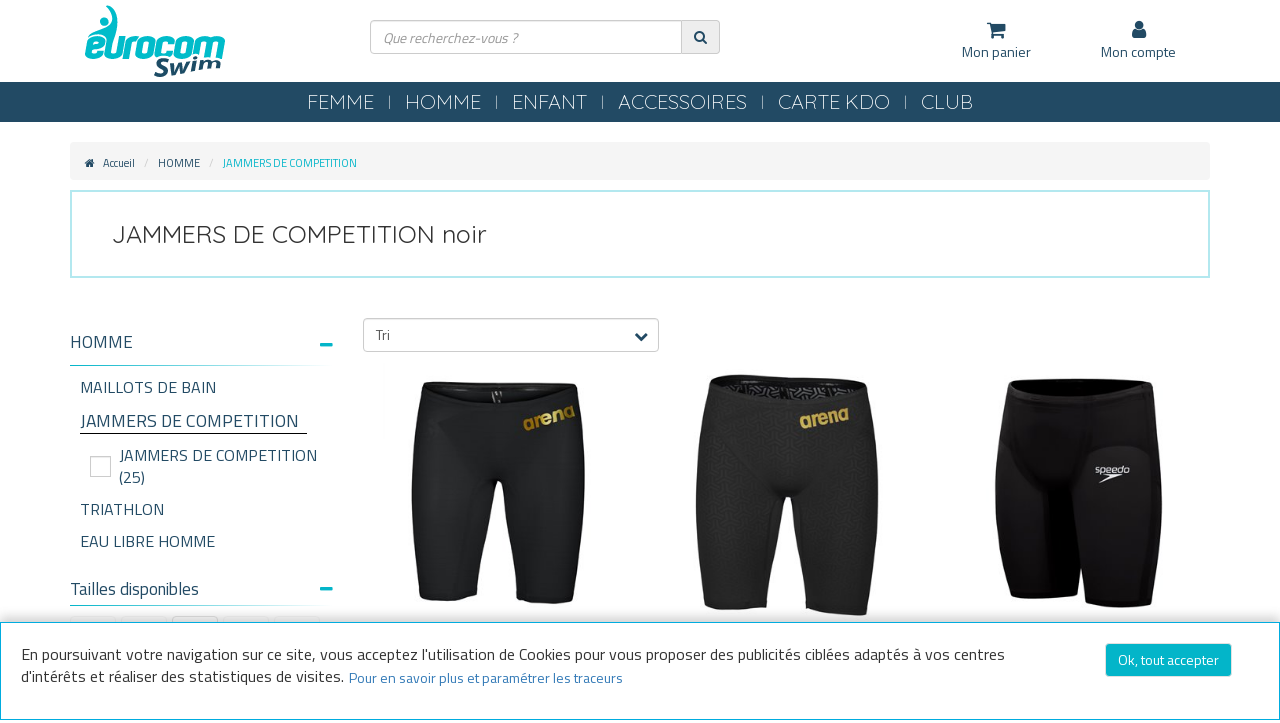

--- FILE ---
content_type: text/html;charset=UTF-8
request_url: https://www.eurocomswim.com/fr/homme/jammers-de-competition-noir-c-26-cl-1.htm
body_size: 18417
content:


<!DOCTYPE html>
<html xmlns="http://www.w3.org/1999/xhtml" lang="fr" xml:lang="fr" data-params="{ breakpoints: [ 'dtp', 'tab', 'mob' ] }">
	<head>
		
	<title>JAMMERS DE COMPETITION noir Eurocomswim</title>


	
	
	<meta name="description" content="Découvrez une collection de JAMMERS DE COMPETITION noir  sur Eurocomswim ! 8 JAMMERS DE COMPETITION JAMMERS DE COMPETITION noir... à votre disposition."/>


	
	
	<meta name="keywords" content="JAMMERS DE COMPETITION Eurocomswim,JAMMERS DE COMPETITION ,8 articles JAMMERS DE COMPETITION,JAMMERS DE COMPETITION noir JAMMERS DE COMPETITION"/>
		

	<meta http-equiv="Content-Type" content="text/html; charset=utf-8">
	<meta http-equiv="Content-Language" content="fr"/>
	<link rel="alternate" hreflang="fr-FR" href="https://www.eurocomswim.com/" />
	
	
		<meta name="robots" content="index, follow"/>
	
				<link rel="canonical" href="https://www.eurocomswim.com/fr/homme/jammers-de-competition-noir-c-26-cl-1.htm" />
				
	<meta name="revisit-after" content="7 days"/>
	<meta name="viewport" content="initial-scale=1.0, maximum-scale=1.0, user-scalable=no" />
	<meta name="apple-mobile-web-app-capable" content="yes">
	<meta name="mobile-web-app-capable" content="yes">
	<meta name="HandheldFriendly" content="true" />
	
	<meta name="generator" content="Solusquare" />
	<link rel="publisher" href="https://plus.google.com/" />
	
		
	    <link rel="stylesheet" type="text/css" href="https://www.eurocomswim.com/fr/css/lib/bootstrap.min.css" />
	    <link rel="stylesheet" type="text/css" href="https://www.eurocomswim.com/fr/css/lib/bootstrap-select.min.css" />
		<link rel="stylesheet" type="text/css" href="https://www.eurocomswim.com/fr/css/lib/font-awesome.min.css" />
		<link rel="stylesheet" type="text/css" href="https://www.eurocomswim.com/fr/css/lib/linecons.min.css" />
		<link rel="stylesheet" type="text/css" href="https://www.eurocomswim.com/fr/css/lib/magiczoomplus.css" />
		<link rel="stylesheet" type="text/css" href="https://www.eurocomswim.com/fr/css/lib/nouiSlider.css" />
		<link rel="stylesheet" type="text/css" href="https://www.eurocomswim.com/fr/css/lib/swiper.min.css" />
		<link rel="stylesheet" type="text/css" href="https://www.eurocomswim.com/fr/css/lib/jquery.custom-scrollbar.css" />
		<link rel="stylesheet" type="text/css" href="https://www.eurocomswim.com/fr/css/lib/toastr.min.css" />
		<link rel="stylesheet" type="text/css" href="https://www.eurocomswim.com/fr/css/bootstrap.custom-v-23.css" />
		<link rel="stylesheet" type="text/css" href="https://www.eurocomswim.com/fr/css/global-v-23.css" />
		<link rel="stylesheet" type="text/css" href="https://www.eurocomswim.com/fr/css/layout-v-23.css" />
		<link rel="stylesheet" type="text/css" href="https://www.eurocomswim.com/fr/css/skins/skin01-v-23.css" />
		
		
	    	<link rel="stylesheet" type="text/css" href="https://www.eurocomswim.com/fr/css/BBTools/BBTools.UI.grid-v-23.css" />
	    
		    <link rel="stylesheet" type="text/css" href="https://www.eurocomswim.com/fr/css/liste-v-23.css" />
		
	
	<link rel="stylesheet" type="text/css" href="https://www.eurocomswim.com/fr/css/print.css" media="print"/>
	
	
	<script type="text/javascript" src="https://www.eurocomswim.com/fr/javascript/lib/jquery.2.1.4.min.js"></script>

		
		
		<link href="https://fonts.googleapis.com/css?family=Quicksand:300,400,500|Titillium+Web:400,700|Yellowtail" rel="stylesheet">
		
		
	
	
	<script type="text/javascript">
		function  getCookie(name){
			if(document.cookie.length == 0) return "";
			var regSepCookie = new RegExp('(; )', 'g');
     		var cookies = document.cookie.split(regSepCookie);
     		for(var i = 0; i < cookies.length; i++) {
       			var regInfo = new RegExp('=', 'g');
       			var infos = cookies[i].split(regInfo);
       			if(infos[0] == name){
         			return unescape(infos[1]);
       			}
     		}
     		return "";
   		}
   		var googleIdCookie = getCookie("GOOGLEID");
	</script>
	
	<!-- **** Tag Google Universal Analytics / Google Analytics START **** -->
	
		
		<script type="text/javascript">
			(function(i,s,o,g,r,a,m) {i['GoogleAnalyticsObject']=r;i[r]=i[r]||function() {
			(i[r].q=i[r].q||[]).push(arguments)},i[r].l=1*new Date();a=s.createElement(o),
			m=s.getElementsByTagName(o)[0];a.async=1;a.src=g;m.parentNode.insertBefore(a,m)
			})(window,document,'script','//www.google-analytics.com/analytics.js','ga');
		  
			ga('create', 'UA-81715763-2', 'auto', {'allowLinker': true});
			ga('require', 'linker');
			ga('linker:autoLink', ['eurocomswim.com'], false, true);
			ga('set', 'dataSource', 'eurocomswim-FR');
			ga('set', '&uid', googleIdCookie);
			ga('send', 'pageview', {'page': 'homme/jammers-de-competition-c-26.htm'});
			/* Pose de l'id client Universal Analytics en cookie pour le récupérer sur la livraison */
			ga(function(tracker) {
				var clientId = tracker.get('clientId');
			  	if( _.utils.cookie.get("UA_clientID") == undefined ){
					_.utils.cookie.set("UA_clientID", clientId);
				}
			});
		</script>
	
	<!-- **** Tag Google Universal Analytics / Google Analytics END **** -->
	
		
		
		<link rel="icon" type="image/png" href="https://www.eurocomswim.com/fr/ximg/favicon.png"/>
		<link rel="shortcut icon" type="image/x-icon" href="https://www.eurocomswim.com/fr/ximg/favicon.ico"/>
		
	</head>
	
	<body >
	
	<div id="fb-root"></div>
		


	<div class="siteLayer" id="siteLayer" data-_="ui" data-params="{ responsive: true }">
		
		
		
		<header class="mainHeader">
			<div class="container clearfix">
				<a title="Menu" href="#" class="menuBtn">
					<span id="menuBurger">
						<span class="menu"></span>
					</span>
					<strong>Menu</strong>
				</a>
				<div class="menuMob">
					<div class="container-fluid content"></div>
				</div>
				
				<a href="https://www.eurocomswim.com/fr/" class="logoSticky col-sm-1" title="Equipement de natation pour le loisir et la compétition avec Eurocomswim"><img src="https://www.eurocomswim.com/fr/ximg/logoSticky.png" alt="Equipement de natation pour le loisir et la compétition avec Eurocomswim" /></a>
				<a href="https://www.eurocomswim.com/fr/" class="logo" title="Equipement de natation pour le loisir et la compétition avec Eurocomswim"><img src="https://www.eurocomswim.com/fr/ximg/logo.svg" alt="Equipement de natation pour le loisir et la compétition avec Eurocomswim" /></a>
				
				
	<div class="searchLayer col-md-4 col-sm-5 col-sm-offset-3" id="searchLayer" data-params="{ responsive: { dtp: { '>>': '.mainHeader > .container' }, tab: { '>>': '.mainHeader > .container' }, mob: { '<<': '.menuMob' } } }">
		<form class="input-group autocomplete_container" autocomplete-type="prod" data-open="false" id="searchBlockForm" name="searchBlockForm" data-_="frm" data-params="{ajax: false, callback: _.page.callback.searchFormCheck }" action="https://www.eurocomswim.com/fr/recherche.cfm" method="post">
			<fieldset>
				<input type="text" name="libelle" class="form-control autocomplete_input" id="_search" value="" placeholder="Que recherchez-vous ?" autocomplete="off">
				<input type="hidden" value="0" name="completion" />
			</fieldset>	
			<span class="input-group-addon">
				<a title="Rechercher" class="autocomplete_submit" onclick="if(typeof ga !== 'undefined') { var libelle = jQuery('input[name=\'libelle\']').val(); ga('send','pageview','/recherche.cfm?recherche=' + libelle); }" data-_="ctrl" data-params="{ act: 'post' }" href="#">
					<span class="fa fa-search"></span>
				</a>
			</span>	
		</form>
	</div>

				<div class="col-sm-9 nopadding stickyMenu">
					
				</div>
				
				<a title="Mon Panier" href="https://www.eurocomswim.com/fr/panier.cfm" class="visible-xs-block fa fa-shopping-cart hdrCart"><span class="count"></span></a>
				
				<menu class="mainMenu col-sm-4 col-md-3 col-md-offset-2 nopadding" id="mainMenu" data-params="{ responsive: { dtp: { '>>': '.mainHeader > .container' }, tab: { '>>': '.mainHeader > .container' }, mob: { '>>': '.menuMob .content' } } }">
					
					
					
		<div class="col-sm-6 col-xs-12 menuLayer" id="basketBlock">
			<span class="boxOpened"></span>
			<a title="Mon panier" href="#" data-moblink="https://www.eurocomswim.com/fr/panier.cfm" class="row menuLayerLink" data-_="ctrl" data-params="{ ns: 'ui', pID: 'siteLayer', act: 'openBlock' }">
				<span class="fa fa-shopping-cart col-xs-2 hdrCart"><span class="count"></span></span>
				<strong class="col-sm-12 col-xs-10">
					Mon panier
					<span class="infos visible-xs-inline"></span>
				</strong>
			</a>
			<div class="subLayer showBasket" data-_="nvx" data-params="{ URL: 'https://www.eurocomswim.com/fr/ajax/panier.cfm?formaction=check&uuid=9EEB77C6-BEBF-EE27-03CA2B536A259492' }"></div>
		</div>
	
					
					<div id="WLMenu" class="col-xs-12 visible-xs-block menuLayer">
						<a class="row menuLayerLink" title="Mes envies" href="https://www.eurocomswim.com/fr/compte.cfm?section=WL">
							<span class="fa fa-star col-xs-2"></span>
							<strong class="col-sm-12 col-xs-10">Mes envies</strong>
						</a>
					</div>
					
 
	<div class="menuLayer col-sm-6 col-xs-12" id="loginBlock">
		<span class="boxOpened"></span>
		<a title="Mon compte" href="#" class="row menuLayerLink" data-_="ctrl" data-moblink="https://www.eurocomswim.com/fr/compte.cfm" data-params="{ ns: 'ui', pID: 'siteLayer', act:'openBlock' }">
			<span class="fa fa-user col-xs-2"></span>
			<strong class="col-sm-12 col-xs-10 monCompte">Mon compte</strong>
		</a>
		<div class="subLayer accountMenu" data-_="nvx" data-params="{ one: true, URL: 'https://www.eurocomswim.com/fr/ajax/login.cfm?formAction=checkClient&uuid=9EEB77CB-9ACC-A48C-67E56C7CDFDF1BAB' }"></div>
	</div>


					
				</menu>
			</div>
			<div id="swipe_menu"></div>
		</header>
		
		<nav class="mainNav navbar navbar-default background-color3" id="mainNav" data-params="{ responsive: { dtp: { '>': '.mainHeader' }, tab: { '>': '.mainHeader' }, mob: { '<': '#mainMenu' } } }">
			
		
		  	<div class="container">
				
						<span class="collec" data-type-id="5" id="Hover5">
							<a class="color2" title="FEMME" href="https://www.eurocomswim.com/fr/femme-c-5.htm" >
								FEMME
								<div class="visible-xs pull-right text-right color1">
									<span class="fa fa-chevron-down"></span>
									<span class="fa fa-chevron-up"></span>
									<span class="fa fa-chevron-right"></span>
									<span class="fa fa-refresh fa-spin fa-3x fa-fw"></span>
								</div>
							</a>
						</span>
					
						<span class="collec" data-type-id="7" id="Hover7">
							<a class="color2" title="HOMME" href="https://www.eurocomswim.com/fr/homme-c-7.htm" >
								HOMME
								<div class="visible-xs pull-right text-right color1">
									<span class="fa fa-chevron-down"></span>
									<span class="fa fa-chevron-up"></span>
									<span class="fa fa-chevron-right"></span>
									<span class="fa fa-refresh fa-spin fa-3x fa-fw"></span>
								</div>
							</a>
						</span>
					
						<span class="collec" data-type-id="3" id="Hover3">
							<a class="color2" title="ENFANT" href="https://www.eurocomswim.com/fr/enfant-c-3.htm" >
								ENFANT
								<div class="visible-xs pull-right text-right color1">
									<span class="fa fa-chevron-down"></span>
									<span class="fa fa-chevron-up"></span>
									<span class="fa fa-chevron-right"></span>
									<span class="fa fa-refresh fa-spin fa-3x fa-fw"></span>
								</div>
							</a>
						</span>
					
						<span class="collec" data-type-id="1" id="Hover1">
							<a class="color2" title="ACCESSOIRES" href="https://www.eurocomswim.com/fr/accessoires-c-1.htm" >
								ACCESSOIRES
								<div class="visible-xs pull-right text-right color1">
									<span class="fa fa-chevron-down"></span>
									<span class="fa fa-chevron-up"></span>
									<span class="fa fa-chevron-right"></span>
									<span class="fa fa-refresh fa-spin fa-3x fa-fw"></span>
								</div>
							</a>
						</span>
					
						<span class="collec" data-type-id="100" id="Hover100">
							<a class="color2" title="CARTE KDO" href="https://www.eurocomswim.com/fr/carte-kdo-c-100.htm" >
								CARTE KDO
								<div class="visible-xs pull-right text-right color1">
									<span class="fa fa-chevron-down"></span>
									<span class="fa fa-chevron-up"></span>
									<span class="fa fa-chevron-right"></span>
									<span class="fa fa-refresh fa-spin fa-3x fa-fw"></span>
								</div>
							</a>
						</span>
					
						<span class="collec" data-type-id="648961" id="Hover648961">
							<a class="color2" title="CLUB" href="#.htm" >
								CLUB
								<div class="visible-xs pull-right text-right color1">
									<span class="fa fa-chevron-down"></span>
									<span class="fa fa-chevron-up"></span>
									<span class="fa fa-chevron-right"></span>
									<span class="fa fa-refresh fa-spin fa-3x fa-fw"></span>
								</div>
							</a>
						</span>
					
			</div>

		
				<div class="mainNavLayer" id="mainNavLayer5" data-params="{ responsive: { dtp: { '>>': '#mainNav' }, tab: { '>>': '#mainNav' }, mob: { '>': '.mainNav #Hover5' } } }">  
					
					
			
		  	<div class="row">
				
					<section class="catalog col-sm-9 col-xs-12 nopadding">
							
							
							<div class="sousCat col-sm-4">
								<div class="inner">
									
										
										<a title="MAILLOTS DE BAIN" href="https://www.eurocomswim.com/fr/femme/maillots-de-bain-c-6.htm" >
											MAILLOTS DE BAIN
											<div class="visible-xs pull-right text-right color1">
												<span class="fa fa-chevron-right"></span>
												<span class="fa fa-refresh fa-spin fa-3x fa-fw"></span>
											</div>
										</a>
		
										
										
										<a title="COMBINAISONS" href="https://www.eurocomswim.com/fr/femme/combinaisons-c-27.htm" >
											COMBINAISONS
											<div class="visible-xs pull-right text-right color1">
												<span class="fa fa-chevron-right"></span>
												<span class="fa fa-refresh fa-spin fa-3x fa-fw"></span>
											</div>
										</a>
		
										
										
										<a title=" EAU LIBRE FEMME" href="https://www.eurocomswim.com/fr/femme/eau-libre-femme-c-56.htm" >
											 EAU LIBRE FEMME
											<div class="visible-xs pull-right text-right color1">
												<span class="fa fa-chevron-right"></span>
												<span class="fa fa-refresh fa-spin fa-3x fa-fw"></span>
											</div>
										</a>
		
										
										
										<a title="TRIATHLON" href="https://www.eurocomswim.com/fr/femme/triathlon-c-62.htm" >
											TRIATHLON
											<div class="visible-xs pull-right text-right color1">
												<span class="fa fa-chevron-right"></span>
												<span class="fa fa-refresh fa-spin fa-3x fa-fw"></span>
											</div>
										</a>
		
										
								</div>
							</div>
							
					</section>
					
					<aside class="col-sm-3 col-xs-12 doc">
						
					</aside>
					 
					
					
				
				
			</div>
			
		
				</div>
			
				<div class="mainNavLayer" id="mainNavLayer7" data-params="{ responsive: { dtp: { '>>': '#mainNav' }, tab: { '>>': '#mainNav' }, mob: { '>': '.mainNav #Hover7' } } }">  
					
					
			
		  	<div class="row">
				
					<section class="catalog col-sm-9 col-xs-12 nopadding">
							
							
							<div class="sousCat col-sm-4">
								<div class="inner">
									
										
										<a title="MAILLOTS DE BAIN" href="https://www.eurocomswim.com/fr/homme/maillots-de-bain-c-8.htm" >
											MAILLOTS DE BAIN
											<div class="visible-xs pull-right text-right color1">
												<span class="fa fa-chevron-right"></span>
												<span class="fa fa-refresh fa-spin fa-3x fa-fw"></span>
											</div>
										</a>
		
										
										
										<a title="JAMMERS DE COMPETITION" href="https://www.eurocomswim.com/fr/homme/jammers-de-competition-c-26.htm" >
											JAMMERS DE COMPETITION
											<div class="visible-xs pull-right text-right color1">
												<span class="fa fa-chevron-right"></span>
												<span class="fa fa-refresh fa-spin fa-3x fa-fw"></span>
											</div>
										</a>
		
										
										
										<a title=" TRIATHLON" href="https://www.eurocomswim.com/fr/homme/triathlon-c-53.htm" >
											 TRIATHLON
											<div class="visible-xs pull-right text-right color1">
												<span class="fa fa-chevron-right"></span>
												<span class="fa fa-refresh fa-spin fa-3x fa-fw"></span>
											</div>
										</a>
		
										
										
										<a title=" EAU LIBRE HOMME" href="https://www.eurocomswim.com/fr/homme/eau-libre-homme-c-57.htm" >
											 EAU LIBRE HOMME
											<div class="visible-xs pull-right text-right color1">
												<span class="fa fa-chevron-right"></span>
												<span class="fa fa-refresh fa-spin fa-3x fa-fw"></span>
											</div>
										</a>
		
										
								</div>
							</div>
							
					</section>
					
					<aside class="col-sm-3 col-xs-12 doc">
						
					</aside>
					 
					
					
				
				
			</div>
			
		
				</div>
			
				<div class="mainNavLayer" id="mainNavLayer3" data-params="{ responsive: { dtp: { '>>': '#mainNav' }, tab: { '>>': '#mainNav' }, mob: { '>': '.mainNav #Hover3' } } }">  
					
					
			
		  	<div class="row">
				
					<section class="catalog col-sm-9 col-xs-12 nopadding">
							
							
							<div class="sousCat col-sm-4">
								<div class="inner">
									
										
										<a title="MAILLOTS DE BAIN FILLE" href="https://www.eurocomswim.com/fr/enfant/maillots-de-bain-fille-c-17.htm" >
											MAILLOTS DE BAIN FILLE
											<div class="visible-xs pull-right text-right color1">
												<span class="fa fa-chevron-right"></span>
												<span class="fa fa-refresh fa-spin fa-3x fa-fw"></span>
											</div>
										</a>
		
										
										
										<a title="MAILLOTS DE BAIN GARCON" href="https://www.eurocomswim.com/fr/enfant/maillots-de-bain-garcon-c-36.htm" >
											MAILLOTS DE BAIN GARCON
											<div class="visible-xs pull-right text-right color1">
												<span class="fa fa-chevron-right"></span>
												<span class="fa fa-refresh fa-spin fa-3x fa-fw"></span>
											</div>
										</a>
		
										
								</div>
							</div>
							
					</section>
					
					<aside class="col-sm-3 col-xs-12 doc">
						
					</aside>
					 
					
					
				
				
			</div>
			
		
				</div>
			
				<div class="mainNavLayer" id="mainNavLayer1" data-params="{ responsive: { dtp: { '>>': '#mainNav' }, tab: { '>>': '#mainNav' }, mob: { '>': '.mainNav #Hover1' } } }">  
					
					
			
		  	<div class="row">
				
					<section class="catalog col-sm-9 col-xs-12 nopadding">
							
							
							<div class="sousCat col-sm-4">
								<div class="inner">
									
										
										<a title="BONNETS" href="https://www.eurocomswim.com/fr/accessoires/bonnets-c-15.htm" >
											BONNETS
											<div class="visible-xs pull-right text-right color1">
												<span class="fa fa-chevron-right"></span>
												<span class="fa fa-refresh fa-spin fa-3x fa-fw"></span>
											</div>
										</a>
		
										
										
										<a title="PLAQUETTES / PULL / PLANCHES" href="https://www.eurocomswim.com/fr/accessoires/plaquettes-pull-planches-c-22.htm" >
											PLAQUETTES / PULL / PLANCHES
											<div class="visible-xs pull-right text-right color1">
												<span class="fa fa-chevron-right"></span>
												<span class="fa fa-refresh fa-spin fa-3x fa-fw"></span>
											</div>
										</a>
		
										
										
										<a title="MUSCULATION" href="https://www.eurocomswim.com/fr/accessoires/musculation-c-23.htm" >
											MUSCULATION
											<div class="visible-xs pull-right text-right color1">
												<span class="fa fa-chevron-right"></span>
												<span class="fa fa-refresh fa-spin fa-3x fa-fw"></span>
											</div>
										</a>
		
										
										
										<a title="PALMES / TUBAS" href="https://www.eurocomswim.com/fr/accessoires/palmes-tubas-c-25.htm" >
											PALMES / TUBAS
											<div class="visible-xs pull-right text-right color1">
												<span class="fa fa-chevron-right"></span>
												<span class="fa fa-refresh fa-spin fa-3x fa-fw"></span>
											</div>
										</a>
		
										
										
										<a title="LUNETTES" href="https://www.eurocomswim.com/fr/accessoires/lunettes-c-31.htm" >
											LUNETTES
											<div class="visible-xs pull-right text-right color1">
												<span class="fa fa-chevron-right"></span>
												<span class="fa fa-refresh fa-spin fa-3x fa-fw"></span>
											</div>
										</a>
		
										
												</div>
											</div>
											<div class="sousCat col-sm-4">
												<div class="inner">
										
										
										<a title="BAGAGERIE" href="https://www.eurocomswim.com/fr/accessoires/bagagerie-c-32.htm" >
											BAGAGERIE
											<div class="visible-xs pull-right text-right color1">
												<span class="fa fa-chevron-right"></span>
												<span class="fa fa-refresh fa-spin fa-3x fa-fw"></span>
											</div>
										</a>
		
										
										
										<a title="GOURDES" href="https://www.eurocomswim.com/fr/accessoires/gourdes-c-34.htm" >
											GOURDES
											<div class="visible-xs pull-right text-right color1">
												<span class="fa fa-chevron-right"></span>
												<span class="fa fa-refresh fa-spin fa-3x fa-fw"></span>
											</div>
										</a>
		
										
										
										<a title="PINCES NEZ / BOUCHONS D’OREILLES" href="https://www.eurocomswim.com/fr/accessoires/pinces-nez-bouchons-d-oreilles-c-37.htm" >
											PINCES NEZ / BOUCHONS D’OREILLES
											<div class="visible-xs pull-right text-right color1">
												<span class="fa fa-chevron-right"></span>
												<span class="fa fa-refresh fa-spin fa-3x fa-fw"></span>
											</div>
										</a>
		
										
										
										<a title="SANDALES / TONGS" href="https://www.eurocomswim.com/fr/accessoires/sandales-tongs-c-38.htm" >
											SANDALES / TONGS
											<div class="visible-xs pull-right text-right color1">
												<span class="fa fa-chevron-right"></span>
												<span class="fa fa-refresh fa-spin fa-3x fa-fw"></span>
											</div>
										</a>
		
										
										
										<a title="WATERPOLO" href="https://www.eurocomswim.com/fr/accessoires/waterpolo-c-39.htm" >
											WATERPOLO
											<div class="visible-xs pull-right text-right color1">
												<span class="fa fa-chevron-right"></span>
												<span class="fa fa-refresh fa-spin fa-3x fa-fw"></span>
											</div>
										</a>
		
										
										
										<a title="CHRONOMETRES / SIFFLETS" href="https://www.eurocomswim.com/fr/equipements/chronometres-sifflets-c-82.htm" >
											CHRONOMETRES / SIFFLETS
											<div class="visible-xs pull-right text-right color1">
												<span class="fa fa-chevron-right"></span>
												<span class="fa fa-refresh fa-spin fa-3x fa-fw"></span>
											</div>
										</a>
		
										
												</div>
											</div>
											<div class="sousCat col-sm-4">
												<div class="inner">
										
										
										<a title="COMPRESSION" href="https://www.eurocomswim.com/fr/accessoires/compression-c-83.htm" >
											COMPRESSION
											<div class="visible-xs pull-right text-right color1">
												<span class="fa fa-chevron-right"></span>
												<span class="fa fa-refresh fa-spin fa-3x fa-fw"></span>
											</div>
										</a>
		
										
										
										<a title="TEXTILES" href="https://www.eurocomswim.com/fr/accessoires/textiles-c-102.htm" >
											TEXTILES
											<div class="visible-xs pull-right text-right color1">
												<span class="fa fa-chevron-right"></span>
												<span class="fa fa-refresh fa-spin fa-3x fa-fw"></span>
											</div>
										</a>
		
										
										
										<a title="SERVIETTES / PEIGNOIRS / PONCHOS" href="https://www.eurocomswim.com/fr/equipements/serviettes-peignoirs-ponchos-c-104.htm" >
											SERVIETTES / PEIGNOIRS / PONCHOS
											<div class="visible-xs pull-right text-right color1">
												<span class="fa fa-chevron-right"></span>
												<span class="fa fa-refresh fa-spin fa-3x fa-fw"></span>
											</div>
										</a>
		
										
										
										<a title="MATERIEL PISCINE" href="https://www.eurocomswim.com/fr/equipements/materiel-piscine-c-105.htm" >
											MATERIEL PISCINE
											<div class="visible-xs pull-right text-right color1">
												<span class="fa fa-chevron-right"></span>
												<span class="fa fa-refresh fa-spin fa-3x fa-fw"></span>
											</div>
										</a>
		
										
								</div>
							</div>
							
					</section>
					
					<aside class="col-sm-3 col-xs-12 doc">
						
					</aside>
					 
					
					
				
				
			</div>
			
		
				</div>
			
				<div class="mainNavLayer" id="mainNavLayer100" data-params="{ responsive: { dtp: { '>>': '#mainNav' }, tab: { '>>': '#mainNav' }, mob: { '>': '.mainNav #Hover100' } } }">  
					
					
			
		  	<div class="row">
				
					<section class="catalog col-sm-9 col-xs-12 nopadding">
							
							
							<div class="sousCat col-sm-4">
								<div class="inner">
									
										
										<a title="CARTES CADEAUX" href="https://www.eurocomswim.com/fr/carte-kdo/cartes-cadeaux-c-101.htm" >
											CARTES CADEAUX
											<div class="visible-xs pull-right text-right color1">
												<span class="fa fa-chevron-right"></span>
												<span class="fa fa-refresh fa-spin fa-3x fa-fw"></span>
											</div>
										</a>
		
										
								</div>
							</div>
							
					</section>
					
					<aside class="col-sm-3 col-xs-12 doc">
						
					</aside>
					 
					
					
				
				
			</div>
			
		
				</div>
			
				<div class="mainNavLayer" id="mainNavLayer648961" data-params="{ responsive: { dtp: { '>>': '#mainNav' }, tab: { '>>': '#mainNav' }, mob: { '>': '.mainNav #Hover648961' } } }">  
					
					
			
		  	<div class="row">
				
					<section class="catalog col-sm-9 col-xs-12 nopadding">
							
							
							<div class="sousCat col-sm-4">
								<div class="inner">
									
										
										<a title="PARTENARIAT" href="https://www.eurocomswim.com/fr/partenariat_clubs.cfm" >
											PARTENARIAT
											<div class="visible-xs pull-right text-right color1">
												<span class="fa fa-chevron-right"></span>
												<span class="fa fa-refresh fa-spin fa-3x fa-fw"></span>
											</div>
										</a>
		
										
										
										<a title="VOS MEETINGS" href="https://www.eurocomswim.com/fr/stands_meetings.cfm" >
											VOS MEETINGS
											<div class="visible-xs pull-right text-right color1">
												<span class="fa fa-chevron-right"></span>
												<span class="fa fa-refresh fa-spin fa-3x fa-fw"></span>
											</div>
										</a>
		
										
										
										<a title="PERSONNALISATION" href="https://www.eurocomswim.com/fr/personnalisation.cfm" >
											PERSONNALISATION
											<div class="visible-xs pull-right text-right color1">
												<span class="fa fa-chevron-right"></span>
												<span class="fa fa-refresh fa-spin fa-3x fa-fw"></span>
											</div>
										</a>
		
										
								</div>
							</div>
							
					</section>
					
					<aside class="col-sm-3 col-xs-12 doc">
						
					</aside>
					 
					
					
				
				
			</div>
			
		
				</div>
			
		</nav>
		
		<div class="menuMask" data-_="ctrl" data-params="{ ns: 'ui', pID: 'siteLayer', act: 'closeMask' }"></div>
		
		<div class="bodyLayer layout container pg_univers ">
	

			<form autocomplete="off" >
				<input type="hidden" name="currentList" id="currentList" value="jammers-de-competition/arena/jammer-de-competition-arena-carbon-air²-p-3171,jammers-de-competition/arena/jammer-de-competition-arena-m-pwskin-carbon-glide-p-3520,jammers-de-competition/speedo/jammer-de-competition-speedo-fs-lzr-pure-valor-2-0-p-4811,jammers-de-competition/arena/jammer-de-competition-arena-m-pwskin-carbon-core-fx-p-3405,jammers-de-competition/speedo/jammer-de-competition-speedo-fs-lzr-pure-intent-2-0-p-4805,jammers-de-competition/arena/jammer-de-competition-arena-powerskin-primo-p-5005,jammers-de-competition/arena/jammer-de-competition-arena-powerskin-veloce-p-5854,jammers-de-competition/jaked/jammer-jaked-jalpha-p-2281" />
			</form>
		
	<ol class=" breadcrumb" itemscope itemtype="http://schema.org/BreadcrumbList">
		
			<li itemprop="itemListElement" itemscope itemtype="http://schema.org/ListItem">
				<a itemprop="item" href="https://www.eurocomswim.com/fr/" title="Accueil">
					<span class="fa fa-home color1"></span> 
					<span itemprop="name">Accueil</span>
				</a>
				
				<meta itemprop="position" content="1"/>
			</li>
			
				<li itemprop="itemListElement" itemscope itemtype="http://schema.org/ListItem">
					<a itemprop="item" href="https://www.eurocomswim.com/fr/homme-c-7.htm" title="HOMME">
						<span itemprop="name">HOMME</span>
					</a>
					
					<meta itemprop="position" content="2"/>
				</li>
			
				<li itemprop="itemListElement" itemscope itemtype="http://schema.org/ListItem" class="color1">
					<span itemprop="name">JAMMERS DE COMPETITION</span>
					
					<meta itemprop="position" content="3"/>
				</li>
			
	</ol>

		<header class="headerList">
			
			
					<div class="default">
						
							
							<div class="hdr_lst_ttl">JAMMERS DE COMPETITION noir </div>
						
					</div>
				
		</header>
	 

	<div id="filterContent" class="list  row" 
		
				data-filter_type = "scat"
				data-cat_id="7"
				data-scat_id="26"
			>
		
		
			<aside class="left col-sm-4 col-md-3">
				
        	<a title="Filtrer" href="#" class="visible-xs-block btn btn-default dspFiltersMob"><span class="fa fa-filter"></span>Filtrer</a>
			
			<div class="panel-group filters" id="accordion_filters" role="tablist" aria-multiselectable="true">
				
				<div class="mobActions">
					<menu>
						<strong>Filtrer</strong>
						<a title="Je valide" href="#" class="btn btn-default background-color1 color2 dspFiltersMob">Je valide</a>
					</menu>
				</div> 
				
				
					<div class="panel panel-default">
						<div class="panel-heading active" role="tab" id="filtersHeading_HOMME">
							<div class="panel-title ttlLine">
								<a role="button" data-toggle="collapse" href="#filtersCollapse_HOMME" aria-expanded="true" aria-controls="filtersCollapse_HOMME">
									<h1>HOMME</h1>
									<span class="fa fa-plus pull-right plus"></span>
									<span class="fa fa-minus pull-right minus"></span>
								</a>
							</div>	
						</div>
					</div>
				
		  	<section id="filtersCollapse_FEMME" class="panel-collapse collapse in type" role="tabpanel" aria-labelledby="filtersHeading_FEMME">
	  		  	<div class="menuFilters" id="menuFilters">
	  		  		<ul>
						
								<li class="filtre2 hidden-xs">									
									<a title="MAILLOTS DE BAIN" href="https://www.eurocomswim.com/fr/homme/maillots-de-bain-c-8.htm" class="">
										
											<h2>MAILLOTS DE BAIN</h2>
										
									</a>
									
								</li>
							
								<li class="filtre2 selected">									
									<a title="JAMMERS DE COMPETITION" href="https://www.eurocomswim.com/fr/homme/jammers-de-competition-c-26.htm" class="typeName">
										
											<h2>JAMMERS DE COMPETITION</h2>
										
									</a>
									
							<div data-filterParam="tp">
								<ol class="selected">
									
										<li id="type_produit_id-16" class="filter  " data-filterVal="16">
											<span class="_CBox chk">
												<span class="cbox"></span>
											</span>
											<a href="https://www.eurocomswim.com/fr/jammers-de-competition-c-26-tp-16.htm" title="JAMMERS DE COMPETITION" class="lbl">
												<h3>JAMMERS DE COMPETITION</h3> <span>(25)</span>
											</a>
										</li>
									
								</ol>
							</div>
						
								</li>
							
								<li class="filtre2 hidden-xs">									
									<a title=" TRIATHLON" href="https://www.eurocomswim.com/fr/homme/triathlon-c-53.htm" class="">
										
											<h2> TRIATHLON</h2>
										
									</a>
									
								</li>
							
								<li class="filtre2 hidden-xs">									
									<a title=" EAU LIBRE HOMME" href="https://www.eurocomswim.com/fr/homme/eau-libre-homme-c-57.htm" class="">
										
											<h2> EAU LIBRE HOMME</h2>
										
									</a>
									
								</li>
							
					</ul>
				</div>
			</section>
		
					<div class="panel panel-default">
						<div class="panel-heading active" role="tab" id="filtersHeading_sizes">
							<div class="panel-title ttlLine">
								<a role="button" data-toggle="collapse" href="#filtersCollapse_sizes" aria-expanded="true" aria-controls="filtersCollapse_sizes">
									Tailles disponibles
									<span class="fa fa-plus pull-right plus"></span>
									<span class="fa fa-minus pull-right minus"></span>
								</a>
							</div>
						</div>
						
						<section id="filtersCollapse_sizes" class="panel-collapse collapse in sizes" role="tabpanel" aria-labelledby="filtersHeading_sizes">
							<div data-filterParam="size">
								
									<span id="size-61" class=" btn btn-default filter  disabled" data-filterVal="61" onclick="if(typeof ga !== 'undefined') { ga('send', 'pageview', {'page': 'homme/jammers-de-competition-c-26-taille-70C.htm'}); }">
										70C
									</span>
								
									<span id="size-69" class=" btn btn-default filter  disabled" data-filterVal="69" onclick="if(typeof ga !== 'undefined') { ga('send', 'pageview', {'page': 'homme/jammers-de-competition-c-26-taille-65C.htm'}); }">
										65C
									</span>
								
									<span id="size-70" class=" btn btn-default filter " data-filterVal="70" onclick="if(typeof ga !== 'undefined') { ga('send', 'pageview', {'page': 'homme/jammers-de-competition-c-26-taille-65.htm'}); }">
										65
									</span>
								
									<span id="size-72" class=" btn btn-default filter  disabled" data-filterVal="72" onclick="if(typeof ga !== 'undefined') { ga('send', 'pageview', {'page': 'homme/jammers-de-competition-c-26-taille-62.5.htm'}); }">
										62.5
									</span>
								
									<span id="size-73" class=" btn btn-default filter  disabled" data-filterVal="73" onclick="if(typeof ga !== 'undefined') { ga('send', 'pageview', {'page': 'homme/jammers-de-competition-c-26-taille-62,5.htm'}); }">
										62,5
									</span>
								
									<span id="size-75" class=" btn btn-default filter  disabled" data-filterVal="75" onclick="if(typeof ga !== 'undefined') { ga('send', 'pageview', {'page': 'homme/jammers-de-competition-c-26-taille-60C.htm'}); }">
										60C
									</span>
								
									<span id="size-76" class=" btn btn-default filter " data-filterVal="76" onclick="if(typeof ga !== 'undefined') { ga('send', 'pageview', {'page': 'homme/jammers-de-competition-c-26-taille-60.htm'}); }">
										60
									</span>
								
									<span id="size-88" class=" btn btn-default filter  disabled" data-filterVal="88" onclick="if(typeof ga !== 'undefined') { ga('send', 'pageview', {'page': 'homme/jammers-de-competition-c-26-taille-57,5.htm'}); }">
										57,5
									</span>
								
									<span id="size-91" class=" btn btn-default filter " data-filterVal="91" onclick="if(typeof ga !== 'undefined') { ga('send', 'pageview', {'page': 'homme/jammers-de-competition-c-26-taille-55.htm'}); }">
										55
									</span>
								
									<span id="size-211" class=" btn btn-default filter  disabled" data-filterVal="211" onclick="if(typeof ga !== 'undefined') { ga('send', 'pageview', {'page': 'homme/jammers-de-competition-c-26-taille-12.htm'}); }">
										12
									</span>
								
									<span id="size-186" class=" btn btn-default filter " data-filterVal="186" onclick="if(typeof ga !== 'undefined') { ga('send', 'pageview', {'page': 'homme/jammers-de-competition-c-26-taille-20.htm'}); }">
										20
									</span>
								
									<span id="size-185" class=" btn btn-default filter " data-filterVal="185" onclick="if(typeof ga !== 'undefined') { ga('send', 'pageview', {'page': 'homme/jammers-de-competition-c-26-taille-22.htm'}); }">
										22
									</span>
								
									<span id="size-62" class=" btn btn-default filter " data-filterVal="62" onclick="if(typeof ga !== 'undefined') { ga('send', 'pageview', {'page': 'homme/jammers-de-competition-c-26-taille-70.htm'}); }">
										70
									</span>
								
									<span id="size-60" class=" btn btn-default filter " data-filterVal="60" onclick="if(typeof ga !== 'undefined') { ga('send', 'pageview', {'page': 'homme/jammers-de-competition-c-26-taille-75.htm'}); }">
										75
									</span>
								
									<span id="size-49" class=" btn btn-default filter " data-filterVal="49" onclick="if(typeof ga !== 'undefined') { ga('send', 'pageview', {'page': 'homme/jammers-de-competition-c-26-taille-80.htm'}); }">
										80
									</span>
								
								<a href="#" class="sizeGuid" title="Une question sur ma taille ?" data-_="nvx" data-params="{ URL: 'https://www.eurocomswim.com/fr/ajax/sizeGuid.cfm?catID=26', evt: 'press' }"><span class="fa fa-question-circle color1"></span> Une question sur ma taille ?</a>
							</div>
						</section>
					</div>
				
					<div class="panel panel-default">
						<div class="panel-heading active colors" role="tab" id="filtersHeading_colors">
							<div class="panel-title ttlLine">
								<a role="button" data-toggle="collapse" href="#filtersCollapse_colors" aria-expanded="true" aria-controls="filtersCollapse_colors">
									Couleurs
									<span class="fa fa-plus pull-right plus"></span>
									<span class="fa fa-minus pull-right minus"></span>
								</a>
							</div>
						</div>		
							
						<section id="filtersCollapse_colors" class="panel-collapse collapse in colors" role="tabpanel" aria-labelledby="filtersHeading_colors">
							<div data-filterParam="color">
								<ul class="row">
									
										
										<li id="color-4" class=" col-xs-6 filter " data-filterVal="4" onclick="if(typeof ga !== 'undefined') { ga('send', 'pageview', {'page': 'homme/jammers-de-competition-c-26-couleur-bleu.htm'}); }">
											<span class="color">
												<img src="https://www.eurocomswim.com/products_images/picto/4.gif" alt="Bleu" title="Bleu" />
											</span>
											
												<a class="lbl" href="https://www.eurocomswim.com/fr/homme/jammers-de-competition-bleu-c-26-cl-4.htm" title="JAMMERS DE COMPETITION Bleu">Bleu</a>
											
										</li>
										
										
										<li id="color-2" class=" col-xs-6 filter " data-filterVal="2" onclick="if(typeof ga !== 'undefined') { ga('send', 'pageview', {'page': 'homme/jammers-de-competition-c-26-couleur-gris.htm'}); }">
											<span class="color">
												<img src="https://www.eurocomswim.com/products_images/picto/2.gif" alt="Gris" title="Gris" />
											</span>
											
												<a class="lbl" href="https://www.eurocomswim.com/fr/homme/jammers-de-competition-gris-c-26-cl-2.htm" title="JAMMERS DE COMPETITION Gris">Gris</a>
											
										</li>
										
										
										<li id="color-1" class="checked col-xs-6 filter " data-filterVal="1" onclick="if(typeof ga !== 'undefined') { ga('send', 'pageview', {'page': 'homme/jammers-de-competition-c-26-couleur-noir.htm'}); }">
											<span class="color">
												<img src="https://www.eurocomswim.com/products_images/picto/1.gif" alt="Noir" title="Noir" />
											</span>
											
												<a class="lbl" href="https://www.eurocomswim.com/fr/homme/jammers-de-competition-noir-c-26-cl-1.htm" title="JAMMERS DE COMPETITION Noir">Noir</a>
											
										</li>
										
										
										<li id="color-9" class=" col-xs-6 filter " data-filterVal="9" onclick="if(typeof ga !== 'undefined') { ga('send', 'pageview', {'page': 'homme/jammers-de-competition-c-26-couleur-rose.htm'}); }">
											<span class="color">
												<img src="https://www.eurocomswim.com/products_images/picto/9.gif" alt="Rose" title="Rose" />
											</span>
											
												<a class="lbl" href="https://www.eurocomswim.com/fr/homme/jammers-de-competition-rose-c-26-cl-9.htm" title="JAMMERS DE COMPETITION Rose">Rose</a>
											
										</li>
										
										
										<li id="color-5" class=" col-xs-6 filter " data-filterVal="5" onclick="if(typeof ga !== 'undefined') { ga('send', 'pageview', {'page': 'homme/jammers-de-competition-c-26-couleur-rouge.htm'}); }">
											<span class="color">
												<img src="https://www.eurocomswim.com/products_images/picto/5.gif" alt="Rouge" title="Rouge" />
											</span>
											
												<a class="lbl" href="https://www.eurocomswim.com/fr/homme/jammers-de-competition-rouge-c-26-cl-5.htm" title="JAMMERS DE COMPETITION Rouge">Rouge</a>
											
										</li>
										
										
										<li id="color-7" class=" col-xs-6 filter " data-filterVal="7" onclick="if(typeof ga !== 'undefined') { ga('send', 'pageview', {'page': 'homme/jammers-de-competition-c-26-couleur-vert.htm'}); }">
											<span class="color">
												<img src="https://www.eurocomswim.com/products_images/picto/7.gif" alt="Vert" title="Vert" />
											</span>
											
												<a class="lbl" href="https://www.eurocomswim.com/fr/homme/jammers-de-competition-vert-c-26-cl-7.htm" title="JAMMERS DE COMPETITION Vert">Vert</a>
											
										</li>
										
										
										<li id="color-10" class=" col-xs-6 filter " data-filterVal="10" onclick="if(typeof ga !== 'undefined') { ga('send', 'pageview', {'page': 'homme/jammers-de-competition-c-26-couleur-violet.htm'}); }">
											<span class="color">
												<img src="https://www.eurocomswim.com/products_images/picto/10.gif" alt="Violet" title="Violet" />
											</span>
											
												<a class="lbl" href="https://www.eurocomswim.com/fr/homme/jammers-de-competition-violet-c-26-cl-10.htm" title="JAMMERS DE COMPETITION Violet">Violet</a>
											
										</li>
										
									<input type="hidden" name="color" value=""/>
									<input type="hidden" name="listcolorid" value="4,2,1,9,5,7,10"/>
									<input type="hidden" name="listcolorLib"  value="Bleu,Gris,Noir,Rose,Rouge,Vert,Violet"/>
								</ul>
							</div>
						</section>
					</div>
					
				
					<div class="panel panel-default">
						<div class="panel-heading active" role="tab" id="filtersHeading_prices">
							<div class="panel-title ttlLine">
								<a role="button" data-toggle="collapse" href="#filtersCollapse_prices" aria-expanded="true" aria-controls="filtersCollapse_prices">
									Prix
									<span class="fa fa-plus pull-right plus"></span>
									<span class="fa fa-minus pull-right minus"></span>
								</a>
							</div>
						</div>
						<section id="filtersCollapse_prices" class="panel-collapse collapse in price" role="tabpanel" aria-labelledby="filtersHeading_prices">
							<div>
								<input type="hidden" id="initial_price_min" name="initial_price_min" value="46.40">
								<input type="hidden" id="initial_price_max" name="initial_price_max" value="395.00">
								
									<input type="hidden" id="price_min" name="prix_min" value="46.40"/>
									<input type="hidden" id="price_max" name="prix_max" value="395.00"/>
								
								<div data-filterParam="priceRange">
									<div class="sldp noUiSlider" id="sldp"></div>
								</div>
								
							</div>
						</section>
					</div>
				
					<div class="panel panel-default">
						<div class="panel-heading active" role="tab" id="filtersHeading_promo">
							<div class="panel-title ttlLine">
								<a role="button" data-toggle="collapse" href="#filtersCollapse_promo" aria-expanded="true" aria-controls="filtersCollapse_promo">
									Promotions
									<span class="fa fa-plus pull-right plus"></span>
									<span class="fa fa-minus pull-right minus"></span>
								</a>
							</div>
						</div>
						<section id="filtersCollapse_promo" class="panel-collapse collapse in promo" role="tabpanel" aria-labelledby="filtersHeading_promo">
							<div class="dropdown" data-filterParam="promo" data-filterList="false">
								
								<div class="cbxPromo">
									<label for="promoFilter" class="visible-xs">
										<span>A partir de :</span>
									</label>
									
									<div class="btn-group">
										<button class="dropdown-toggle form-control text-left" type="button" data-toggle="dropdown" aria-haspopup="true" aria-expanded="false" data-value="">
											<span class="value"></span> <span class="fa fa-chevron-down pull-right"></span>
										</button>
										<ul class="dropdown-menu" id="promoFilter">
											<li  data-value="0" id="p0" class="filter selected" data-filterVal="0">&nbsp;</li>	
											<li id="pAll" data-value="all" class="filter " data-filterVal="all">Toutes</li>				
											
												<li id="p20" class="filter " data-value="20" data-filterVal="20">-20%</li>
											
										</ul>
										<input type="hidden" value="" name="promoFilter">
									</div>
								</div>
									
								
							</div>
						</section>
					</div>
				
					<div class="panel panel-default">
						<div class="panel-heading active" role="tab" id="filtersHeading_marque">
							<div class="panel-title ttlLine">
								<a role="button" data-toggle="collapse" href="#filtersCollapse_marque" aria-expanded="true" aria-controls="filtersCollapse_marque">
									Marques
									<span class="fa fa-plus pull-right plus"></span>
									<span class="fa fa-minus pull-right minus"></span>
								</a>
							</div>
						</div>
						<section id="filtersCollapse_marque" class="panel-collapse collapse in marque" role="tabpanel" aria-labelledby="filtersHeading_marque">
							<div data-filterParam="marque">
								<ul class="row">
									
										<li id="marque-1" class=" col-xs-6 col-sm-12 filter " data-filterVal="1" onclick="if(typeof ga !== 'undefined') { ga('send', 'pageview', {'page': 'homme/jammers-de-competition-c-26-marque-JAKED.htm'}); }">
											<span class="_CBox chk">
												<span class="cbox"></span>
											</span>
											<label>JAKED</label>
										</li>
									
										<li id="marque-52" class=" col-xs-6 col-sm-12 filter " data-filterVal="52" onclick="if(typeof ga !== 'undefined') { ga('send', 'pageview', {'page': 'homme/jammers-de-competition-c-26-marque-ARENA.htm'}); }">
											<span class="_CBox chk">
												<span class="cbox"></span>
											</span>
											<label>ARENA</label>
										</li>
									
										<li id="marque-96" class=" col-xs-6 col-sm-12 filter  disabled" data-filterVal="96" onclick="if(typeof ga !== 'undefined') { ga('send', 'pageview', {'page': 'homme/jammers-de-competition-c-26-marque-SPEEDO.htm'}); }">
											<span class="_CBox chk">
												<span class="cbox"></span>
											</span>
											<label>SPEEDO</label>
										</li>
									
								</ul>
							</div>
						</section>
					</div>
				
				
				
				
				<menu data-filterParam="resetAll" class="panel">
					<a href="#" class="filter resetAll btn btn-default btn-block" title="Annuler tous<br>les critères"><span class="fa fa-undo"></span>Annuler tous<br>les critères</a>
				</menu>
				
        	        	
		</div>
	
			</aside>
		
		<section id="prodList" class="right col-xs-12 col-sm-8 col-md-9">
			
			
					<div class="sortBy clearfix" id="sortBy">
						
			
			<form name="filtersForm" class="pull-left sort dropdown" ID="filtersForm" action="https://www.eurocomswim.com/fr/homme/jammers-de-competition-c-26-cl-1.htm" method="get" data-filterParam="tri" data-filterList="false">
	
				
					<div class="btn-group">
						<button class="dropdown-toggle form-control" type="button" data-toggle="dropdown" aria-haspopup="true" aria-expanded="false" data-value="">
							<span class="value"></span> <span class="fa fa-chevron-down pull-right"></span>
						</button>
						<ul class="dropdown-menu sizes" id="tri">
							<li id="t-ordre" class="selected filter" data-value="ordre" data-filterVal="ordre">Tri</li>
							<li id="t-news" class=" filter" data-value="news" data-filterVal="news">Nouveautés</li>
							<li id="t-best" class=" filter" data-value="best" data-filterVal="best">Meilleures ventes</li>
							<li id="t-prixC" class=" filter" data-value="prixC" data-filterVal="prixC">Du - cher au + cher</li>
							<li id="t-prixD" class=" filter" data-value="prixD" data-filterVal="prixD">Du + cher au - cher</li>
						</ul>
						<input type="hidden" value="" name="tri">
					</div>
				
				
			</form>
    	 
					</div>

					<div class="filterState">
						Filtrés par <span></span>.
						<a href="#" class="closeBtn fa fa-times"></a>
					</div>
								
				
				<section class="prods" id="lzld_list">
					
					
						<section class="grid">
							
							<ul class="row flex_left">
								
	<span style="display: none;" class="imgFormat">g,g,d - false</span>

				<li id="prd-3171-1" data-init="scroll" data-ready="false" class="col-xs-6 col-sm-4 prod li1 trs03" data-_="prod" data-params="{ prmUpd: 'replace', prodUID: 'prd-3171-1', prodID: 3171, ref: '', colorID: '578', optionID: '', types: ['front','back','detail1'] }">
			
				<div class="img" data-_="ctrl" data-params="{ responsive: {
						dtp: { '{act}': 'prodHover', '{evt}': 'mouseenter mouseleave' },
						tab: { '{act}': 'dspImgList', '{evt}': 'swipe' },
						mob: { '{act}': 'dspImgList', '{evt}': 'swipe' }
					} }">
			
								
				<a href="https://www.eurocomswim.com/fr/jammers-de-competition/arena/jammer-de-competition-arena-carbon-air²-p-3171.htm?coul_att_detailID=578">
					
						<img class=" prodImgList" id="prd-3171-1-img-0-578" src="https://www.eurocomswim.com/products_images/prod_3171/g_jammer-de-competition-arena-carbon-air²-arena-noir-front-578.jpg" alt="Jammer de compétition ARENA CARBON AIR²" />
					
				</a>
	
				
					<span data-_="ctrl" data-params="{ ns: 'prod', act: 'dspImgList', args: -1 }" class="prev"><span class="fa fa-chevron-left"></span></span>
					<span data-_="ctrl" data-params="{ ns: 'prod', act: 'dspImgList', args: 1 }" class="next"><span class="fa fa-chevron-right"></span></span>
					
						<menu>
							
								<a href="#" class="selected" data-_="ctrl" data-params="{ ns: 'prod', act: 'dspImgList', args: 2 }"></a>
							
								<a href="#"  data-_="ctrl" data-params="{ ns: 'prod', act: 'dspImgList', args: 3 }"></a>
							
								<a href="#"  data-_="ctrl" data-params="{ ns: 'prod', act: 'dspImgList', args: 4 }"></a>
							
						</menu>
					
								 
				<div class="prodInfos hidden-xs hidden-sm">
					
					
					<span class="sizes">
						
							<a class="lbl" href="https://www.eurocomswim.com/fr/jammers-de-competition/arena/jammer-de-competition-arena-carbon-air²-p-3171.htm?coul_att_detailID=578">6 tailles disponibles</a> 
							<a href="https://www.eurocomswim.com/fr/jammers-de-competition/arena/jammer-de-competition-arena-carbon-air²-p-3171.htm?coul_att_detailID=578" class="sizesList" title="Jammer de compétition ARENA CARBON AIR²">
								<span data-id="362">55</span> | <span data-id="351">60</span> | <span data-id="334">65</span> | <span data-id="14">70</span> | <span data-id="25">75</span> | <span data-id="36">80</span> 
							</a>
						
						<button type="button" class="btn btn-default background-color1 color2 Qbuy" data-_="nvx" data-params="{ evt: 'press', URL: 'https://www.eurocomswim.com/fr/jammers-de-competition/arena/jammer-de-competition-arena-carbon-air²-p-3171.htm?coul_att_detailID=578' }" title="Achat rapide"><span class="fa fa-cart-arrow-down"></span>Achat rapide</button>
					</span>
				</div>
				
			</div>
								
			<a href="https://www.eurocomswim.com/fr/jammers-de-competition/arena/jammer-de-competition-arena-carbon-air²-p-3171.htm?coul_att_detailID=578" title="Jammer de compétition ARENA CARBON AIR²" class="infos">
				
				
						<h4 class="name">Jammer de compétition ARENA CARBON AIR²</h4>
					
					<div class="price promo clearfix">
						<span class="old col-sm-4 col-xs-4 text-right">
							260€ 
						</span> 
						<span class="color1 best col-sm-4 col-xs-4 text-center nopadding-xs">
							208€
						</span>
						 <span class="discount col-sm-4 col-xs-4 text-left">
							
									-     20%
								
						</span>
					</div>
				
				<div class="availableColors">
					
				</div>
			</a>
							
			
				</li>
			
				<li id="prd-3520-7" data-init="scroll" data-ready="false" class="col-xs-6 col-sm-4 prod li2 trs03" data-_="prod" data-params="{ prmUpd: 'replace', prodUID: 'prd-3520-7', prodID: 3520, ref: '', colorID: '578', optionID: '', types: ['front','back','detail1','detail2'] }">
			
				<div class="img" data-_="ctrl" data-params="{ responsive: {
						dtp: { '{act}': 'prodHover', '{evt}': 'mouseenter mouseleave' },
						tab: { '{act}': 'dspImgList', '{evt}': 'swipe' },
						mob: { '{act}': 'dspImgList', '{evt}': 'swipe' }
					} }">
			
								
				<a href="https://www.eurocomswim.com/fr/jammers-de-competition/arena/jammer-de-competition-arena-m-pwskin-carbon-glide-p-3520.htm?coul_att_detailID=578">
					
						<img class=" prodImgList" id="prd-3520-7-img-0-578" src="https://www.eurocomswim.com/products_images/prod_3520/g_jammer-de-competition-arena-m-pwskin-carbon-glide-arena-noir-front-578.jpg" alt="Jammer de compétition ARENA M PWSKIN CARBON GLIDE" />
					
				</a>
	
				
					<span data-_="ctrl" data-params="{ ns: 'prod', act: 'dspImgList', args: -1 }" class="prev"><span class="fa fa-chevron-left"></span></span>
					<span data-_="ctrl" data-params="{ ns: 'prod', act: 'dspImgList', args: 1 }" class="next"><span class="fa fa-chevron-right"></span></span>
					
						<menu>
							
								<a href="#" class="selected" data-_="ctrl" data-params="{ ns: 'prod', act: 'dspImgList', args: 2 }"></a>
							
								<a href="#"  data-_="ctrl" data-params="{ ns: 'prod', act: 'dspImgList', args: 3 }"></a>
							
								<a href="#"  data-_="ctrl" data-params="{ ns: 'prod', act: 'dspImgList', args: 4 }"></a>
							
								<a href="#"  data-_="ctrl" data-params="{ ns: 'prod', act: 'dspImgList', args: 5 }"></a>
							
						</menu>
					
								 
				<div class="prodInfos hidden-xs hidden-sm">
					
					
					<span class="sizes">
						
							<a class="lbl" href="https://www.eurocomswim.com/fr/jammers-de-competition/arena/jammer-de-competition-arena-m-pwskin-carbon-glide-p-3520.htm?coul_att_detailID=578">6 tailles disponibles</a> 
							<a href="https://www.eurocomswim.com/fr/jammers-de-competition/arena/jammer-de-competition-arena-m-pwskin-carbon-glide-p-3520.htm?coul_att_detailID=578" class="sizesList" title="Jammer de compétition ARENA M PWSKIN CARBON GLIDE">
								<span data-id="362">55</span> | <span data-id="351">60</span> | <span data-id="334">65</span> | <span data-id="14">70</span> | <span data-id="25">75</span> | <span data-id="36">80</span> 
							</a>
						
						<button type="button" class="btn btn-default background-color1 color2 Qbuy" data-_="nvx" data-params="{ evt: 'press', URL: 'https://www.eurocomswim.com/fr/jammers-de-competition/arena/jammer-de-competition-arena-m-pwskin-carbon-glide-p-3520.htm?coul_att_detailID=578' }" title="Achat rapide"><span class="fa fa-cart-arrow-down"></span>Achat rapide</button>
					</span>
				</div>
				
			</div>
								
			<a href="https://www.eurocomswim.com/fr/jammers-de-competition/arena/jammer-de-competition-arena-m-pwskin-carbon-glide-p-3520.htm?coul_att_detailID=578" title="Jammer de compétition ARENA M PWSKIN CARBON GLIDE" class="infos">
				
				
						<h4 class="name">Jammer de compétition ARENA M PWSKIN CARBON GLIDE</h4>
					
					<div class="price promo clearfix">
						<span class="old col-sm-4 col-xs-4 text-right">
							325€ 
						</span> 
						<span class="color1 best col-sm-4 col-xs-4 text-center nopadding-xs">
							260€
						</span>
						 <span class="discount col-sm-4 col-xs-4 text-left">
							
									-     20%
								
						</span>
					</div>
				
				<div class="availableColors">
					
				</div>
			</a>
							
			
				</li>
			
				<li id="prd-4811-13" data-init="scroll" data-ready="false" class="col-xs-6 col-sm-4 prod li3 trs03" data-_="prod" data-params="{ prmUpd: 'replace', prodUID: 'prd-4811-13', prodID: 4811, ref: '', colorID: '578', optionID: '', types: ['front','detail1','detail2','detail3'] }">
			
				<div class="img" data-_="ctrl" data-params="{ responsive: {
						dtp: { '{act}': 'prodHover', '{evt}': 'mouseenter mouseleave' },
						tab: { '{act}': 'dspImgList', '{evt}': 'swipe' },
						mob: { '{act}': 'dspImgList', '{evt}': 'swipe' }
					} }">
			
								
				<a href="https://www.eurocomswim.com/fr/jammers-de-competition/speedo/jammer-de-competition-speedo-fs-lzr-pure-valor-2-0-p-4811.htm?coul_att_detailID=578">
					
						<img class=" prodImgList" id="prd-4811-13-img-0-578" src="https://www.eurocomswim.com/products_images/prod_4811/g_jammer-de-competition-speedo-fs-lzr-pure-valor-2-0-speedo-noir-front-578.jpg" alt="Jammer de compétition SPEEDO FS LZR PURE VALOR 2.0" />
					
				</a>
	
				
					<span data-_="ctrl" data-params="{ ns: 'prod', act: 'dspImgList', args: -1 }" class="prev"><span class="fa fa-chevron-left"></span></span>
					<span data-_="ctrl" data-params="{ ns: 'prod', act: 'dspImgList', args: 1 }" class="next"><span class="fa fa-chevron-right"></span></span>
					
						<menu>
							
								<a href="#" class="selected" data-_="ctrl" data-params="{ ns: 'prod', act: 'dspImgList', args: 2 }"></a>
							
								<a href="#"  data-_="ctrl" data-params="{ ns: 'prod', act: 'dspImgList', args: 3 }"></a>
							
								<a href="#"  data-_="ctrl" data-params="{ ns: 'prod', act: 'dspImgList', args: 4 }"></a>
							
								<a href="#"  data-_="ctrl" data-params="{ ns: 'prod', act: 'dspImgList', args: 5 }"></a>
							
						</menu>
					
								 
				<div class="prodInfos hidden-xs hidden-sm">
					
					
					<span class="sizes">
						
							<a class="lbl" href="https://www.eurocomswim.com/fr/jammers-de-competition/speedo/jammer-de-competition-speedo-fs-lzr-pure-valor-2-0-p-4811.htm?coul_att_detailID=578">5 tailles disponibles</a> 
							<a href="https://www.eurocomswim.com/fr/jammers-de-competition/speedo/jammer-de-competition-speedo-fs-lzr-pure-valor-2-0-p-4811.htm?coul_att_detailID=578" class="sizesList" title="Jammer de compétition SPEEDO FS LZR PURE VALOR 2.0">
								<span data-id="688">57.5</span> | <span data-id="378">60C</span> | <span data-id="583">62.5</span> | <span data-id="376">65C</span> | <span data-id="573">70C</span> 
							</a>
						
						<button type="button" class="btn btn-default background-color1 color2 Qbuy" data-_="nvx" data-params="{ evt: 'press', URL: 'https://www.eurocomswim.com/fr/jammers-de-competition/speedo/jammer-de-competition-speedo-fs-lzr-pure-valor-2-0-p-4811.htm?coul_att_detailID=578' }" title="Achat rapide"><span class="fa fa-cart-arrow-down"></span>Achat rapide</button>
					</span>
				</div>
				
			</div>
								
			<a href="https://www.eurocomswim.com/fr/jammers-de-competition/speedo/jammer-de-competition-speedo-fs-lzr-pure-valor-2-0-p-4811.htm?coul_att_detailID=578" title="Jammer de compétition SPEEDO FS LZR PURE VALOR 2.0" class="infos">
				
				
						<h4 class="name">Jammer de compétition SPEEDO FS LZR PURE VALOR 2.0</h4>
					
					<div class="price promo clearfix">
						<span class="old col-sm-4 col-xs-4 text-right">
							270€ 
						</span> 
						<span class="color1 best col-sm-4 col-xs-4 text-center nopadding-xs">
							216€
						</span>
						 <span class="discount col-sm-4 col-xs-4 text-left">
							
									-     20%
								
						</span>
					</div>
				
				<div class="availableColors">
					
				</div>
			</a>
							
			
				</li>
			
				<li id="prd-3405-18" data-init="scroll" data-ready="false" class="col-xs-6 col-sm-4 prod li4 trs03" data-_="prod" data-params="{ prmUpd: 'replace', prodUID: 'prd-3405-18', prodID: 3405, ref: '', colorID: '578', optionID: '', types: ['front','back','detail1','detail2'] }">
			
				<div class="img" data-_="ctrl" data-params="{ responsive: {
						dtp: { '{act}': 'prodHover', '{evt}': 'mouseenter mouseleave' },
						tab: { '{act}': 'dspImgList', '{evt}': 'swipe' },
						mob: { '{act}': 'dspImgList', '{evt}': 'swipe' }
					} }">
			
								
				<a href="https://www.eurocomswim.com/fr/jammers-de-competition/arena/jammer-de-competition-arena-m-pwskin-carbon-core-fx-p-3405.htm?coul_att_detailID=578">
					
						<img class=" prodImgList" id="prd-3405-18-img-0-578" src="https://www.eurocomswim.com/products_images/prod_3405/g_jammer-de-competition-arena-m-pwskin-carbon-core-fx-arena-noir-front-578.jpg" alt="Jammer de compétition ARENA M PWSKIN CARBON CORE FX" />
					
				</a>
	
				
					<span data-_="ctrl" data-params="{ ns: 'prod', act: 'dspImgList', args: -1 }" class="prev"><span class="fa fa-chevron-left"></span></span>
					<span data-_="ctrl" data-params="{ ns: 'prod', act: 'dspImgList', args: 1 }" class="next"><span class="fa fa-chevron-right"></span></span>
					
						<menu>
							
								<a href="#" class="selected" data-_="ctrl" data-params="{ ns: 'prod', act: 'dspImgList', args: 2 }"></a>
							
								<a href="#"  data-_="ctrl" data-params="{ ns: 'prod', act: 'dspImgList', args: 3 }"></a>
							
								<a href="#"  data-_="ctrl" data-params="{ ns: 'prod', act: 'dspImgList', args: 4 }"></a>
							
								<a href="#"  data-_="ctrl" data-params="{ ns: 'prod', act: 'dspImgList', args: 5 }"></a>
							
						</menu>
					
								 
				<div class="prodInfos hidden-xs hidden-sm">
					
					
					<span class="sizes">
						
							<a class="lbl" href="https://www.eurocomswim.com/fr/jammers-de-competition/arena/jammer-de-competition-arena-m-pwskin-carbon-core-fx-p-3405.htm?coul_att_detailID=578">3 tailles disponibles</a> 
							<a href="https://www.eurocomswim.com/fr/jammers-de-competition/arena/jammer-de-competition-arena-m-pwskin-carbon-core-fx-p-3405.htm?coul_att_detailID=578" class="sizesList" title="Jammer de compétition ARENA M PWSKIN CARBON CORE FX">
								<span data-id="362">55</span> | <span data-id="14">70</span> | <span data-id="25">75</span> 
							</a>
						
						<button type="button" class="btn btn-default background-color1 color2 Qbuy" data-_="nvx" data-params="{ evt: 'press', URL: 'https://www.eurocomswim.com/fr/jammers-de-competition/arena/jammer-de-competition-arena-m-pwskin-carbon-core-fx-p-3405.htm?coul_att_detailID=578' }" title="Achat rapide"><span class="fa fa-cart-arrow-down"></span>Achat rapide</button>
					</span>
				</div>
				
			</div>
								
			<a href="https://www.eurocomswim.com/fr/jammers-de-competition/arena/jammer-de-competition-arena-m-pwskin-carbon-core-fx-p-3405.htm?coul_att_detailID=578" title="Jammer de compétition ARENA M PWSKIN CARBON CORE FX" class="infos">
				
				
						<h4 class="name">Jammer de compétition ARENA M PWSKIN CARBON CORE FX</h4>
					
					<div class="price promo clearfix">
						<span class="old col-sm-4 col-xs-4 text-right">
							325€ 
						</span> 
						<span class="color1 best col-sm-4 col-xs-4 text-center nopadding-xs">
							260€
						</span>
						 <span class="discount col-sm-4 col-xs-4 text-left">
							
									-     20%
								
						</span>
					</div>
				
				<div class="availableColors">
					
				</div>
			</a>
							
			
				</li>
			
				<li id="prd-4805-21" data-init="scroll" data-ready="false" class="col-xs-6 col-sm-4 prod li5 trs03" data-_="prod" data-params="{ prmUpd: 'replace', prodUID: 'prd-4805-21', prodID: 4805, ref: '', colorID: '578', optionID: '', types: ['front','back','detail1','detail2'] }">
			
				<div class="img" data-_="ctrl" data-params="{ responsive: {
						dtp: { '{act}': 'prodHover', '{evt}': 'mouseenter mouseleave' },
						tab: { '{act}': 'dspImgList', '{evt}': 'swipe' },
						mob: { '{act}': 'dspImgList', '{evt}': 'swipe' }
					} }">
			
								
				<a href="https://www.eurocomswim.com/fr/jammers-de-competition/speedo/jammer-de-competition-speedo-fs-lzr-pure-intent-2-0-p-4805.htm?coul_att_detailID=578">
					
						<img class=" prodImgList" id="prd-4805-21-img-0-578" src="https://www.eurocomswim.com/products_images/prod_4805/g_jammer-de-competition-speedo-fs-lzr-pure-intent-2-0-speedo-noir-front-578.jpg" alt="Jammer de compétition SPEEDO FS LZR PURE INTENT 2.0" />
					
				</a>
	
				
					<span data-_="ctrl" data-params="{ ns: 'prod', act: 'dspImgList', args: -1 }" class="prev"><span class="fa fa-chevron-left"></span></span>
					<span data-_="ctrl" data-params="{ ns: 'prod', act: 'dspImgList', args: 1 }" class="next"><span class="fa fa-chevron-right"></span></span>
					
						<menu>
							
								<a href="#" class="selected" data-_="ctrl" data-params="{ ns: 'prod', act: 'dspImgList', args: 2 }"></a>
							
								<a href="#"  data-_="ctrl" data-params="{ ns: 'prod', act: 'dspImgList', args: 3 }"></a>
							
								<a href="#"  data-_="ctrl" data-params="{ ns: 'prod', act: 'dspImgList', args: 4 }"></a>
							
								<a href="#"  data-_="ctrl" data-params="{ ns: 'prod', act: 'dspImgList', args: 5 }"></a>
							
						</menu>
					
								 
				<div class="prodInfos hidden-xs hidden-sm">
					
					
					<span class="sizes">
						
							<a class="lbl" href="https://www.eurocomswim.com/fr/jammers-de-competition/speedo/jammer-de-competition-speedo-fs-lzr-pure-intent-2-0-p-4805.htm?coul_att_detailID=578">3 tailles disponibles</a> 
							<a href="https://www.eurocomswim.com/fr/jammers-de-competition/speedo/jammer-de-competition-speedo-fs-lzr-pure-intent-2-0-p-4805.htm?coul_att_detailID=578" class="sizesList" title="Jammer de compétition SPEEDO FS LZR PURE INTENT 2.0">
								<span data-id="378">60C</span> | <span data-id="583">62.5</span> | <span data-id="376">65C</span> 
							</a>
						
						<button type="button" class="btn btn-default background-color1 color2 Qbuy" data-_="nvx" data-params="{ evt: 'press', URL: 'https://www.eurocomswim.com/fr/jammers-de-competition/speedo/jammer-de-competition-speedo-fs-lzr-pure-intent-2-0-p-4805.htm?coul_att_detailID=578' }" title="Achat rapide"><span class="fa fa-cart-arrow-down"></span>Achat rapide</button>
					</span>
				</div>
				
			</div>
								
			<a href="https://www.eurocomswim.com/fr/jammers-de-competition/speedo/jammer-de-competition-speedo-fs-lzr-pure-intent-2-0-p-4805.htm?coul_att_detailID=578" title="Jammer de compétition SPEEDO FS LZR PURE INTENT 2.0" class="infos">
				
				
						<h4 class="name">Jammer de compétition SPEEDO FS LZR PURE INTENT 2.0</h4>
					
					<div class="price promo clearfix">
						<span class="old col-sm-4 col-xs-4 text-right">
							345€ 
						</span> 
						<span class="color1 best col-sm-4 col-xs-4 text-center nopadding-xs">
							276€
						</span>
						 <span class="discount col-sm-4 col-xs-4 text-left">
							
									-     20%
								
						</span>
					</div>
				
				<div class="availableColors">
					
				</div>
			</a>
							
			
				</li>
			
				<li id="prd-5005-24" data-init="scroll" data-ready="false" class="col-xs-6 col-sm-4 prod li6 trs03" data-_="prod" data-params="{ prmUpd: 'replace', prodUID: 'prd-5005-24', prodID: 5005, ref: '', colorID: '578', optionID: '', types: ['front','back','detail1','detail2','detail3','detail4'] }">
			
				<div class="img" data-_="ctrl" data-params="{ responsive: {
						dtp: { '{act}': 'prodHover', '{evt}': 'mouseenter mouseleave' },
						tab: { '{act}': 'dspImgList', '{evt}': 'swipe' },
						mob: { '{act}': 'dspImgList', '{evt}': 'swipe' }
					} }">
			
								
				<a href="https://www.eurocomswim.com/fr/jammers-de-competition/arena/jammer-de-competition-arena-powerskin-primo-p-5005.htm?coul_att_detailID=578">
					
						<img class=" prodImgList" id="prd-5005-24-img-0-578" src="https://www.eurocomswim.com/products_images/prod_5005/g_jammer-de-competition-arena-powerskin-primo-arena-noir-front-578.jpg" alt="Jammer de compétition ARENA POWERSKIN PRIMO" />
					
				</a>
	
				
					<span data-_="ctrl" data-params="{ ns: 'prod', act: 'dspImgList', args: -1 }" class="prev"><span class="fa fa-chevron-left"></span></span>
					<span data-_="ctrl" data-params="{ ns: 'prod', act: 'dspImgList', args: 1 }" class="next"><span class="fa fa-chevron-right"></span></span>
					
						<menu>
							
								<a href="#" class="selected" data-_="ctrl" data-params="{ ns: 'prod', act: 'dspImgList', args: 2 }"></a>
							
								<a href="#"  data-_="ctrl" data-params="{ ns: 'prod', act: 'dspImgList', args: 3 }"></a>
							
								<a href="#"  data-_="ctrl" data-params="{ ns: 'prod', act: 'dspImgList', args: 4 }"></a>
							
								<a href="#"  data-_="ctrl" data-params="{ ns: 'prod', act: 'dspImgList', args: 5 }"></a>
							
								<a href="#"  data-_="ctrl" data-params="{ ns: 'prod', act: 'dspImgList', args: 6 }"></a>
							
								<a href="#"  data-_="ctrl" data-params="{ ns: 'prod', act: 'dspImgList', args: 7 }"></a>
							
						</menu>
					
								 
				<div class="prodInfos hidden-xs hidden-sm">
					
					
					<span class="sizes">
						
							<a class="lbl" href="https://www.eurocomswim.com/fr/jammers-de-competition/arena/jammer-de-competition-arena-powerskin-primo-p-5005.htm?coul_att_detailID=578">6 tailles disponibles</a> 
							<a href="https://www.eurocomswim.com/fr/jammers-de-competition/arena/jammer-de-competition-arena-powerskin-primo-p-5005.htm?coul_att_detailID=578" class="sizesList" title="Jammer de compétition ARENA POWERSKIN PRIMO">
								<span data-id="362">55</span> | <span data-id="351">60</span> | <span data-id="334">65</span> | <span data-id="14">70</span> | <span data-id="25">75</span> | <span data-id="36">80</span> 
							</a>
						
						<button type="button" class="btn btn-default background-color1 color2 Qbuy" data-_="nvx" data-params="{ evt: 'press', URL: 'https://www.eurocomswim.com/fr/jammers-de-competition/arena/jammer-de-competition-arena-powerskin-primo-p-5005.htm?coul_att_detailID=578' }" title="Achat rapide"><span class="fa fa-cart-arrow-down"></span>Achat rapide</button>
					</span>
				</div>
				
			</div>
								
			<a href="https://www.eurocomswim.com/fr/jammers-de-competition/arena/jammer-de-competition-arena-powerskin-primo-p-5005.htm?coul_att_detailID=578" title="Jammer de compétition ARENA POWERSKIN PRIMO" class="infos">
				
				
						<h4 class="name">Jammer de compétition ARENA POWERSKIN PRIMO</h4>
					
					<div class="price  clearfix">
						<span class="old col-sm-4 col-xs-4 text-right">
							
						</span> 
						<span class="color1 best col-sm-4 col-xs-4 text-center nopadding-xs">
							395€
						</span>
						 <span class="discount col-sm-4 col-xs-4 text-left">
							
						</span>
					</div>
				
				<div class="availableColors">
					
				</div>
			</a>
							
			
				</li>
			
				<li id="prd-5854-30" data-init="scroll" data-ready="false" class="col-xs-6 col-sm-4 prod li7 trs03" data-_="prod" data-params="{ prmUpd: 'replace', prodUID: 'prd-5854-30', prodID: 5854, ref: '', colorID: '578', optionID: '', types: ['front','back','detail1','detail2','detail3'] }">
			
				<div class="img" data-_="ctrl" data-params="{ responsive: {
						dtp: { '{act}': 'prodHover', '{evt}': 'mouseenter mouseleave' },
						tab: { '{act}': 'dspImgList', '{evt}': 'swipe' },
						mob: { '{act}': 'dspImgList', '{evt}': 'swipe' }
					} }">
			
								
				<a href="https://www.eurocomswim.com/fr/jammers-de-competition/arena/jammer-de-competition-arena-powerskin-veloce-p-5854.htm?coul_att_detailID=578">
					
						<img class="lazyload prodImgList" id="prd-5854-30-img-0-578" data-src="https://www.eurocomswim.com/products_images/prod_5854/g_jammer-de-competition-arena-powerskin-veloce-arena-noir-front-578.jpg" alt="Jammer de compétition ARENA POWERSKIN VELOCE" />
					
				</a>
	
				
					<span data-_="ctrl" data-params="{ ns: 'prod', act: 'dspImgList', args: -1 }" class="prev"><span class="fa fa-chevron-left"></span></span>
					<span data-_="ctrl" data-params="{ ns: 'prod', act: 'dspImgList', args: 1 }" class="next"><span class="fa fa-chevron-right"></span></span>
					
						<menu>
							
								<a href="#" class="selected" data-_="ctrl" data-params="{ ns: 'prod', act: 'dspImgList', args: 2 }"></a>
							
								<a href="#"  data-_="ctrl" data-params="{ ns: 'prod', act: 'dspImgList', args: 3 }"></a>
							
								<a href="#"  data-_="ctrl" data-params="{ ns: 'prod', act: 'dspImgList', args: 4 }"></a>
							
								<a href="#"  data-_="ctrl" data-params="{ ns: 'prod', act: 'dspImgList', args: 5 }"></a>
							
								<a href="#"  data-_="ctrl" data-params="{ ns: 'prod', act: 'dspImgList', args: 6 }"></a>
							
						</menu>
					
								 
				<div class="prodInfos hidden-xs hidden-sm">
					
					
					<span class="sizes">
						
							<a class="lbl" href="https://www.eurocomswim.com/fr/jammers-de-competition/arena/jammer-de-competition-arena-powerskin-veloce-p-5854.htm?coul_att_detailID=578">4 tailles disponibles</a> 
							<a href="https://www.eurocomswim.com/fr/jammers-de-competition/arena/jammer-de-competition-arena-powerskin-veloce-p-5854.htm?coul_att_detailID=578" class="sizesList" title="Jammer de compétition ARENA POWERSKIN VELOCE">
								<span data-id="351">60</span> | <span data-id="334">65</span> | <span data-id="14">70</span> | <span data-id="25">75</span> 
							</a>
						
						<button type="button" class="btn btn-default background-color1 color2 Qbuy" data-_="nvx" data-params="{ evt: 'press', URL: 'https://www.eurocomswim.com/fr/jammers-de-competition/arena/jammer-de-competition-arena-powerskin-veloce-p-5854.htm?coul_att_detailID=578' }" title="Achat rapide"><span class="fa fa-cart-arrow-down"></span>Achat rapide</button>
					</span>
				</div>
				
			</div>
								
			<a href="https://www.eurocomswim.com/fr/jammers-de-competition/arena/jammer-de-competition-arena-powerskin-veloce-p-5854.htm?coul_att_detailID=578" title="Jammer de compétition ARENA POWERSKIN VELOCE" class="infos">
				
				
					<div class="name">Jammer de compétition ARENA POWERSKIN VELOCE</div>
				
					<div class="price  clearfix">
						<span class="old col-sm-4 col-xs-4 text-right">
							
						</span> 
						<span class="color1 best col-sm-4 col-xs-4 text-center nopadding-xs">
							340€
						</span>
						 <span class="discount col-sm-4 col-xs-4 text-left">
							
						</span>
					</div>
				
				<div class="availableColors">
					
				</div>
			</a>
							
			
				</li>
			
				<li id="prd-2281-34" data-init="scroll" data-ready="false" class="col-xs-6 col-sm-4 prod li8 trs03" data-_="prod" data-params="{ prmUpd: 'replace', prodUID: 'prd-2281-34', prodID: 2281, ref: '', colorID: '578', optionID: '' }">
			
				<div class="img">
			
								
				<a href="https://www.eurocomswim.com/fr/jammers-de-competition/jaked/jammer-jaked-jalpha-p-2281.htm?coul_att_detailID=578">
					
						<img class="lazyload prodImgList" id="prd-2281-34-img-0-578" data-src="https://www.eurocomswim.com/products_images/prod_2281/g_jammer-jaked-jalpha-jaked-Noir-front-578.jpg" alt="Jammer JAKED JALPHA" />
					
				</a>
	
				
					<menu></menu>
				
								 
				<div class="prodInfos hidden-xs hidden-sm">
					
					
					<span class="sizes">
						
							<a class="lbl" href="https://www.eurocomswim.com/fr/jammers-de-competition/jaked/jammer-jaked-jalpha-p-2281.htm?coul_att_detailID=578">8 tailles disponibles</a> 
							<a href="https://www.eurocomswim.com/fr/jammers-de-competition/jaked/jammer-jaked-jalpha-p-2281.htm?coul_att_detailID=578" class="sizesList" title="Jammer JAKED JALPHA">
								<span data-id="66">18</span> | <span data-id="67">20</span> | <span data-id="68">22</span> | <span data-id="69">24</span> | <span data-id="70">26</span> | <span data-id="71">28</span> | <span data-id="72">30</span> | <span data-id="73">32</span> 
							</a>
						
						<button type="button" class="btn btn-default background-color1 color2 Qbuy" data-_="nvx" data-params="{ evt: 'press', URL: 'https://www.eurocomswim.com/fr/jammers-de-competition/jaked/jammer-jaked-jalpha-p-2281.htm?coul_att_detailID=578' }" title="Achat rapide"><span class="fa fa-cart-arrow-down"></span>Achat rapide</button>
					</span>
				</div>
				
			</div>
								
			<a href="https://www.eurocomswim.com/fr/jammers-de-competition/jaked/jammer-jaked-jalpha-p-2281.htm?coul_att_detailID=578" title="Jammer JAKED JALPHA" class="infos">
				
				
					<div class="name">Jammer JAKED JALPHA</div>
				
					<div class="price  clearfix">
						<span class="old col-sm-4 col-xs-4 text-right">
							
						</span> 
						<span class="color1 best col-sm-4 col-xs-4 text-center nopadding-xs">
							47€<sup>40</sup>
						</span>
						 <span class="discount col-sm-4 col-xs-4 text-left">
							
						</span>
					</div>
				
				<div class="availableColors">
					
				</div>
			</a>
							
			
				</li>
			
							</ul>
							<input type="hidden" name="listeProdFiche" id="listeProdFiche" value="2281_578,3171_578,3405_578,3520_578,4805_578,4811_578,5005_578,5854_578"> 
						</section>
					
					
				</section>

			</section>
			

	</div>			
	
	
	
		<div id="prodSeen" class="row" data-_="ctrl" data-params="{ evt: 'ready', act: 'sortListProdView', ns: 'ui' }"></div>
	

			</div>
			
			
			
			<section class="container reassurance clearfix text-center">
				
				<div class="col-sm-3 col-xs-6 nopadding">
					
						<p>Retours, vous<br>avez changé d'avis ?</p>
						<img src="https://www.eurocomswim.com/fr/ximg/reassurance/picto_retour.jpg" />
					
				</div>
				<div class="col-sm-3 col-xs-6 nopadding">
					
						<p>Livraison<br>Gratuite à partir de 75 &euro;</p>
						<img src="https://www.eurocomswim.com/fr/ximg/reassurance/picto_livraison.jpg" />
					
				</div>
				<div class="col-sm-3 col-xs-6 nopadding">
					
						<p>Un doute, une question ?<br><strong>06 17 45 69 10</strong></p>
						<img src="https://www.eurocomswim.com/fr/ximg/reassurance/picto_question.jpg" />
					
				</div>
				<div class="col-sm-3 col-xs-6 nopadding">
					
						<p>Paiement sécurisé<br>en 1 clic</p>
						<img src="https://www.eurocomswim.com/fr/ximg/reassurance/picto_paiement.jpg" />
					
				</div>
				
			</section>
			
			<footer class="mainFooter">
	
				<div id="footerInfos" class="footerInfos container text-center">
					<span>&copy; 2026 Eurocomswim</span>
					<a title="Mentions légales" href="https://www.eurocomswim.com/fr/mentions_legales.cfm">Mentions légales</a>
					<a title="CGV" href="https://www.eurocomswim.com/fr/cgv.cfm">CGV</a>
					<a title="Contact" href="https://www.eurocomswim.com/fr/contact.cfm">Contact</a>
					<a title="Questions fréquentes" href="https://www.eurocomswim.com/fr/faq.cfm">Questions fréquentes</a>
					<span class="siteMapBtn" data-_="ctrl" data-params="{ ns: 'ui', pID: 'siteLayer', act: 'openSiteMap' }">Plan du site<span class="fa fa-chevron-down down"></span><span class="fa fa-chevron-up up"></span></span>
					

	<div id="siteMap">
		<div class="clearfix cont">
			<div class="col-sm-4 col-xs-12 text-left">
				<span class="title ttlLine">Nos services</span>
				<a title="Nous contacter" href="https://www.eurocomswim.com/fr/contact.cfm">Nous contacter</a>
				<a title="Questions fréquentes" href="https://www.eurocomswim.com/fr/faq.cfm">Questions fréquentes</a>
				<a title="Frais de livraison" href="https://www.eurocomswim.com/fr/cgv.cfm?art=8">Frais de livraison</a>
				<a title="S'inscrire à la newsletter" href="https://www.eurocomswim.com/fr/mailing.cfm">S'inscrire à la newsletter</a>
				<a title="Personnalisation" href="https://www.eurocomswim.com/fr/personnalisation.cfm">Personnalisation</a>
				<a title="Stands & Meetings" href="https://www.eurocomswim.com/fr/stands_meetings.cfm">Stands & Meetings</a>
				<a title="Partenariat clubs" href="https://www.eurocomswim.com/fr/partenariat_clubs.cfm">Partenariat clubs</a>
			</div>
			<div class="col-sm-4 col-xs-12 text-left">
				<span class="title ttlLine">Vos achats</span>
				<a title="Mon compte" href="https://www.eurocomswim.com/fr/compte.cfm">Mon compte</a>
				<a title="Suivi de commande" href="https://www.eurocomswim.com/fr/compte.cfm?commandes=true">Suivi de commande</a>
				<a title="Retour et échange" href="https://www.eurocomswim.com/fr/cgv.cfm?art=10">Retour et échange</a>
				<a title="Conditions générales de vente" href="https://www.eurocomswim.com/fr/cgv.cfm">Conditions générales de vente</a>
			</div>
			<div class="col-sm-4 col-xs-12 text-left">
				<span class="title ttlLine">Nos nouveaux produits</span>
				
					<a href="https://www.eurocomswim.com/fr/jammers-de-competition/jaked/jammer-jaked-jalpha-p-2281.htm?coul_att_detailID=578" title="Jammer JAKED JALPHA">Jammer JAKED JALPHA</a>
				
					<a href="https://www.eurocomswim.com/fr/jammers-de-competition/jaked/jammer-jaked-jalpha-p-2282.htm?coul_att_detailID=584" title="Jammer JAKED JALPHA">Jammer JAKED JALPHA</a>
				
					<a href="https://www.eurocomswim.com/fr/jammers-de-competition/jaked/jammer-jaked-jalpha-p-2283.htm?coul_att_detailID=580" title="Jammer JAKED JALPHA">Jammer JAKED JALPHA</a>
				
					<a href="https://www.eurocomswim.com/fr/jammers-de-competition/arena/jammer-de-competition-arena-carbon-air²-p-3171.htm?coul_att_detailID=572" title="Jammer de compétition ARENA CARBON AIR²">Jammer de compétition ARENA CARBON AIR²</a>
				
					<a href="https://www.eurocomswim.com/fr/jammers-de-competition/arena/jammer-de-competition-arena-m-pwskin-carbon-core-fx-p-3405.htm?coul_att_detailID=578" title="Jammer de compétition ARENA M PWSKIN CARBON CORE FX">Jammer de compétition ARENA M PWSKIN CARBON CORE FX</a>
				
					<a href="https://www.eurocomswim.com/fr/jammers-de-competition/arena/jammer-de-competition-arena-m-pwskin-carbon-glide-p-3520.htm?coul_att_detailID=572" title="Jammer de compétition ARENA M PWSKIN CARBON GLIDE">Jammer de compétition ARENA M PWSKIN CARBON GLIDE</a>
				
					<a href="https://www.eurocomswim.com/fr/jammers-de-competition/speedo/jammer-de-competition-speedo-fastskin-lzr-ignite-p-4513.htm?coul_att_detailID=579" title="Jammer de compétition SPEEDO FASTSKIN LZR IGNITE">Jammer de compétition SPEEDO FASTSKIN LZR IGNITE</a>
				
					<a href="https://www.eurocomswim.com/fr/jammers-de-competition/speedo/jammer-de-competition-speedo-fs-lzr-pure-intent-2-0-p-4805.htm?coul_att_detailID=578" title="Jammer de compétition SPEEDO FS LZR PURE INTENT 2.0">Jammer de compétition SPEEDO FS LZR PURE INTENT 2.0</a>
				
			</div>
		</div>
	</div>


				</div>

				<div class="footerSocial container">
					<ul class="col-sm-6 nopadding">
						<li class="col-sm-1 col-sm-offset-7 col-xs-2 col-xs-offset-1"><a href="https://www.eurocomswim.com/fr/cgv.cfm?art=7" data-toggle="tooltip" title="Visa"><span class="fa fa-cc-visa"></span></a></li>
						<li class="col-sm-1 col-xs-2"><a href="https://www.eurocomswim.com/fr/cgv.cfm?art=7" data-toggle="tooltip" title="Mastercard"><span class="fa fa-cc-mastercard"></span></a></li>
						<li class="col-sm-1 col-xs-2"><a href="https://www.eurocomswim.com/fr/cgv.cfm?art=7" data-toggle="tooltip" title="Paypal"><span class="fa fa-paypal"></span></a></li>
						<li class="col-sm-1 col-xs-2"><a href="https://www.eurocomswim.com/fr/cgv.cfm?art=7" data-toggle="tooltip" title="CB"><span class="fa fa-credit-card"></span></a></li>
						<li class="col-sm-1 col-xs-2 hidden-xs">-</li>
					</ul>
					<ul class="col-sm-6 text-left nopadding">
						<li class="col-sm-1 col-sm-offset-0 col-xs-2 col-xs-offset-1"><a href="https://fr-fr.facebook.com/eurocomswim.fr/" target="_blank" data-toggle="tooltip" title="Facebook"><span class="fa fa-facebook-f"></span></a></li>
						<li class="col-sm-1 col-xs-2"><a href="https://twitter.com/eurocomswim" target="_blank" data-toggle="tooltip" title="Twitter"><span class="fa fa-twitter"></span></a></li>
						<li class="col-sm-1 col-xs-2"><a href="https://www.instagram.com/eurocomswim/" target="_blank" data-toggle="tooltip" title="Instagram"><span class="fa fa-instagram"></span></a></li>
					</ul>
				</div>
				
			</footer>
			
			
			<div id="lightbox" class="modal fade" tabindex="-1" role="dialog">
				<div class="modal-dialog" role="document">
					<div class="modal-content">
						<div class="modal-header clearfix">
							<button type="button" class="close" data-dismiss="modal" aria-label="Close"><span class="fa fa-times"></span></button>
							<div class="modal-title col-xs-11 nopadding"></div>
						</div>
						<div class="modal-body">
						</div>
					</div>
				</div>
			</div>
			
			<div id="fixedBtn">
				
				<button type="button" class="btn btn-default pull-left" id="toTop" data-toggle="tooltip" title="Retour en haut de la page."><span class="fa fa-arrow-circle-up"></span></button>
				
				
				<a href="#" class="btn btn-default pull-left" data-_="nvx" data-params="{ evt: 'press', URL: 'https://www.eurocomswim.com/fr/ajax/need_help.cfm' }"><span class="fa fa-question-circle"></span></a>
			</div>
			
			
			<div id="cookies_law">
				<div class="row">
					<p class="col-sm-10">
						En poursuivant votre navigation sur ce site, vous acceptez l'utilisation de Cookies pour vous proposer des publicités ciblées adaptés à vos centres d'intérêts et réaliser des statistiques de visites.
						<button type="button" class="btn btn-link" data-_="nvx" data-params="{ evt: 'press', URL: 'https://www.eurocomswim.com/fr/ajax/cookies_law.cfm' }" title="Pour en savoir plus et paramétrer les traceurs">Pour en savoir plus et paramétrer les traceurs</button>
					</p>
					<div class="col-sm-2 text-center">
						<button type="button" class="btn btn-default background-color1 color2" data-_="nvx" data-params="{ evt: 'press', URL: 'https://www.eurocomswim.com/fr/ajax/cookies_law.cfm?accept=all' }" title="Ok, tout accepter">Ok, tout accepter</button>
					</div>
				</div>
			</div>
			
			<div id="_responsive"></div>
		</div>
		

	<div class="_js"> 
		
		<script type="text/javascript" src="https://www.eurocomswim.com/fr/javascript/lib/JSLIB/BBTools-v-23.js"></script>
		
		<script type="text/javascript">
	
		if (window != top) top.location = location;
	
			_.vars = {
				grecaptchaKey:			"6Lf2NdMjAAAAAHnUJMkVfSPq20yMxZWTazojZ7XH",
				
					link_page:				"https://www.eurocomswim.com/fr/homme/jammers-de-competition-noir-c-26-cl-1.htm",
				
				pageURL:				"https://www.eurocomswim.com/fr/",
				pagesURL:				"https://www.eurocomswim.com/fr/",
				
				pageName:				"univers",
				langID:					"fr",
				countryID:				"fr",
				priceFormat:			"{price} &euro;",
				currency:				"&euro;",
				isHTTPS:				false,
				lbl_typeProduit:		"Type de {type}",
				lbl_size:				"taille",
				lbl_color:				"couleur",
				lbl_matiere:			"matière",
				lbl_price:				"prix",
				lbl_and:				"et",
				isDesktop:				true,
				isTablet:				false,
				isMobile:				false 
			};
			 
			_.settings = {
			
				videoRatio:				720/1280,
			
				path: {
					prodImg:			"https://www.eurocomswim.com",
					JS:					"https://www.eurocomswim.com/fr/javascript/lib/JSLIB/"
				},
			
				prodMaxQty:				10,
				
				GMaps:					{
											fileURL:	"https://www.eurocomswim.com/fr/utils/magasins.xml",
											iconURL:	"https://www.eurocomswim.com/fr/ximg/picto_gmaps.png"
										},
										
				cart:					{
											URL: {
												addOption: 		"ajax/panier.cfm?formAction=add&panier_change_id=0",
												addOptions:		"ajax/panier.cfm?formaction=add",
												check:			"ajax/panier.cfm?formAction=check",
												getOptions:		"ajax/quickBuy.cfm",
												getOptionsData:	"ajax/attributs.cfm",
												modOption:		"ajax/quickBuy.cfm",
												updOption:		"ajax/panier.cfm?formAction=add&attribs=1",
												rmvOption:		"ajax/panier.cfm?formAction=remove",
												addWL:			"ajax/wishlist.cfm?formaction=add_whishlist",
												delWL:			"ajax/wishlist.cfm?formaction=del_whishlist"
											}
										},
										
				hash: [
										{ prop: 'cFltrCont', val: jQuery(".colors > div", this.jQ) },
										{ prop: 'cFltrColor', val: jQuery(".colors > div > span", this.jQ) },
										{ prop: 'cFltrMoreBtn', val: jQuery(".colors > div span.more", this.jQ) },
										{ prop: 'cFltrMoreBtn', val: jQuery(".colors > div span.more", this.jQ) }
				]
			};
			
			_.labels = {
				close:				"Fermer",
				prodMaxQty:			"Désolé, vous ne pouvez pas commander plus de % produits",
				adrlivraison:		"Adresse de livraison",
				errors: {
					emptyField:		"Oups! Merci de renseigner votre {field}",
					fieldValue:		"Oups! Merci de renseigner votre {field}",
					attribs:		"Vous devez sélectionner une taille.",
					allAttribs:		"Vous devez choisir une taille et une couleur pour tous les produits sélectionnés.",
					mailing:		"Vous devez selectionner au moins une newsletter à laquelle vous abonner.",
					geoloc:			"Problème de géolocalisation: Code postal non trouvé."
				},
				attribSize:			"Taille",
				attribColor:		"Couleur",
				articles:			"articles",
				article:			"article",
				geoLocDenied:		"Vous n'avez pas autorisé l'accès à votre position.",
				geoLocUnavailable: 	"Votre emplacement n'a pas pu être déterminé.",
				geoLocTimeout: 		"Le service n'a pas répondu à temps.",
				geoLocOk:			"La géolocalisation a bien été autorisée.",
				geoLocOff:			"La géolocalisation est actuellement indisponible sur votre navigateur.",
				kitNbProds:			"les {nb} autres articles",
				kitNoProds:			"Veuillez composer votre kit pour bénéficier d'une offre spéciale.",
				kitOneProd:			"l'autre article",
				paypalUnavailable:	"Paypal n'est pas disponible comme moyen de paiement complémentaire à la carte cadeau.",
				paypalAvailable:	"Je vais être redirigée vers le site Paypal afin de finaliser ma commande.",
				valider:			"Valider",
				basket_cgvError:	"Merci d'accepter les conditions générales de vente et de reconnaître votre obligation de paiement.",
				reserver_magasin:	"Réserver en entrepôt*",
				choix_magasin:		"Je choisis un autre entrepôt",
				magasin_proche:		"Je choisis l'entrepôt",
				stock_magasin_proche: "Stock disponible dans un entrepôt à proximité.",
				aucun_stock_magasin_proche: "Aucun stock dans tous les entrepôts à proximité.",
				autre_ville:		"Je choisis une autre ville",
				errorSize:			"Merci de renseigner votre taille",
				recaptchaError:	"Merci de confirmer que vous n'êtes pas un robot."
				
				
					,freeShipping:			"Le montant de votre panier vous permet de bénéficier de la LIVRAISON GRATUITE en "
					,freeShippingMsg:		"Achetez <strong>%montant%</strong> de plus et obtenez la livraison gratuite en "
				

			};
			
		</script>
		
		
			<script type="text/javascript" src="https://www.eurocomswim.com/fr/javascript/lib/JSLIB/BBTools.utils-v-23.js"></script>
			<script type="text/javascript" src="https://www.eurocomswim.com/fr/javascript/lib/JSLIB/BBTools.UI.slider-v-23.js"></script>
			<script type="text/javascript" src="https://www.eurocomswim.com/fr/javascript/lib/JSLIB/BBTools.UI.responsive-v-23.js"></script>
			<script type="text/javascript" src="https://www.eurocomswim.com/fr/javascript/lib/JSLIB/BBTools.UI.grid-v-23.js"></script>
			<script type="text/javascript" src="https://www.eurocomswim.com/fr/javascript/lib/JSLIB/BBTools.controls-v-23.js"></script>
			<script type="text/javascript" src="https://www.eurocomswim.com/fr/javascript/lib/JSLIB/BBTools.ajax-v-23.js"></script>
			<script type="text/javascript" src="https://www.eurocomswim.com/fr/javascript/lib/JSLIB/BBTools.forms-v-23.js"></script>
			<script type="text/javascript" src="https://www.eurocomswim.com/fr/javascript/lib/JSLIB/BBTools.cart-v-23.js"></script>
				
			
			<script type="text/javascript" src="https://www.eurocomswim.com/fr/javascript/lib/swiper.min.js"></script>
			
			<script type="text/javascript" src="https://www.eurocomswim.com/fr/javascript/lib/nouiSlider-v-23.js"></script>
			
			<script type="text/javascript" src="https://www.eurocomswim.com/fr/javascript/lib/lazysizes.min.js"></script>
			
			<script type="text/javascript" src="https://www.eurocomswim.com/fr/javascript/lib/jquery.autocomplete.js" defer></script>
			
			<script type="text/javascript" src="https://www.eurocomswim.com/fr/javascript/lib/bootstrap.min.js" defer></script>
			
			<script type="text/javascript" src="https://www.eurocomswim.com/fr/javascript/lib/toe.min.js" defer></script>
			
			<script type="text/javascript" src="https://www.eurocomswim.com/fr/javascript/lib/toastr.min.js" defer></script>
			
			<script type="text/javascript" src="https://www.eurocomswim.com/fr/javascript/lib/js.cookie.min-v-23.js"></script>
			
			<script type="text/javascript" src="https://www.eurocomswim.com/fr/javascript/produit-v-23.js"></script>
			
			
			<script type="text/javascript" src="https://www.eurocomswim.com/fr/javascript/lib/geoLoc-v-23.js" defer></script>
			<script type="text/javascript" src="https://www.eurocomswim.com/fr/javascript/global-v-23.js"></script>
			
			
			
				<script type="text/javascript" src="https://www.eurocomswim.com/fr/javascript/lib/JSLIB/BBTools.UI.hash-v-23.js" defer></script>
				<script type="text/javascript" src="https://www.eurocomswim.com/fr/javascript/list-v-23.js" defer></script>
			
		
		
		<script>
			window.fbAsyncInit = function() {
				FB.init({
					appId      : '254913751620000',
      				xfbml      : true,
      				version    : 'v2.8'
    			});
    			FB.AppEvents.logPageView();
			};

			(function(d, s, id){
     			var js, fjs = d.getElementsByTagName(s)[0];
     			if (d.getElementById(id)) {return;}
     			js = d.createElement(s); js.id = id;
     			js.src = "//connect.facebook.net/FR_fr/sdk.js";
     			fjs.parentNode.insertBefore(js, fjs);
   			}(document, 'script', 'facebook-jssdk'));
		</script>
		
		
		
		<script type="text/javascript" async defer src="//assets.pinterest.com/js/pinit.js"></script>
		
		
		
	</div>
	

		
	</body>
</html>


--- FILE ---
content_type: text/css
request_url: https://www.eurocomswim.com/fr/css/skins/skin01-v-23.css
body_size: 2755
content:
/* Bleu clair */
/* G�n�ral */
.color1 { color: #03b5c9; }
.background-color1 { background-color: #03b5c9; }
.border-color1 { border: 1px solid #03b5c9; }
a:hover { color: #03b5c9; }
a:hover > .fa,
.btn:hover > .fa { color: #03b5c9; }
a.link { color: #03b5c9; text-decoration: underline; }
/* Boutons */
.btn:hover > i.fa { color: #03b5c9; }
.btn-mail:focus,
.btn-mail.focus { background-color: #03b5c9; }
.btn-mail:hover{ background-color: #03b5c9; }
.btn-mail:active,
.btn-mail.active,
.open > .dropdown-toggle.btn-mail { background-color: #03b5c9; }
.btn-mail:active:hover,
.btn-mail.active:hover,
.open > .dropdown-toggle.btn-mail:hover,
.btn-mail:active:focus,
.btn-mail.active:focus,
.open > .dropdown-toggle.btn-mail:focus,
.btn-mail:active.focus,
.btn-mail.active.focus,
.open > .dropdown-toggle.btn-mail.focus { background-color: #03b5c9; }
.btn-mail.disabled:hover,
.btn-mail[disabled]:hover,
fieldset[disabled] .btn-mail:hover,
.btn-mail.disabled:focus,
.btn-mail[disabled]:focus,
fieldset[disabled] .btn-mail:focus,
.btn-mail.disabled.focus,
.btn-mail[disabled].focus,
fieldset[disabled] .btn-mail.focus { background-color: #03b5c9; }
/* Titres */
.ttlLine:before { content: ""; position: absolute; bottom: 0; left: 0; width: 100%; background: linear-gradient(to right, #03b5c9 0%,#ffffff 100%); height: 1px; }
.ttlLine > .fa { color: #03b5c9; }
/* Boxes */
.box .boxTitle:before { background: linear-gradient(to right, #03b5c9 0%,#ffffff 100%); }
.box .boxTitle > .fa,
.box .boxTitle > [class*=' icon-linecons-']:before, 
.box .boxTitle > [class^=icon-linecons-]:before { color: #03b5c9; }
/* Modals */
.modal-header > .modal-title > .fa { color: #03b5c9; }
/* Modal QuickBuy */
#lightbox.quickBuy .gallery-thumbs .swiper-slide.selected .img-thumbnail { border-color: #03b5c9; }
#lightbox.quickBuy aside.inf section.sizes .btn.selected { background-color: #03b5c9; color: #fff; }
/* Radio slide custom */
.radioBox input:checked + label .circle{ background-color: #03b5c9; }
/* Checkbox et Radios */
._CBox input[type=checkbox]:focus + .cbox,
._CBox input[type=radio]:focus + .cbox { border-color: #03b5c9; box-shadow: inset 0 1px 1px rgba(0,0,0,.075), 0 0 8px rgba(3, 181, 201, .3); }	
/* Adresse modifi�e - Page Livraison */
@-webkit-keyframes addrOK { 0% { color: #000; } 50% { color: #03b5c9; } 100% { color: #000; } }
@-moz-keyframes addrOK { 0% { color: #000; } 50% { color: #03b5c9; } 100% { color: #000; } }
@-ms-keyframes addrOK { 0% { color: #000; } 50% { color: #03b5c9; } 100% { color: #000; } }
@-o-keyframes addrOK { 0% { color: #000; } 50% { color: #03b5c9; } 100% { color: #000; } }
@keyframes addrOK { 0% { color: #000; } 50% { color: #03b5c9; } 100% { color: #000; } }
p.place.ok { -webkit-animation: addrOK 1s 1 cubic-bezier(0.25, 0.46, 0.45, 0.94); -moz-animation: addrOK 1s 1 cubic-bezier(0.25, 0.46, 0.45, 0.94); -ms-animation: addrOK 1s 1 cubic-bezier(0.25, 0.46, 0.45, 0.94); -o-animation: addrOK 1s 1 cubic-bezier(0.25, 0.46, 0.45, 0.94); animation: addrOK 1s 2 cubic-bezier(0.25, 0.46, 0.45, 0.94); }
/* Autocomplete */
ul.ui-autocomplete li > a.ui-state-active,
ul.ui-autocomplete li > a.ui-state-active:hover { background-color: #03b5c9; color: #FFF; }
/* Accordions */
[id^=accordion] .panel-heading { border-color: rgba(3, 181, 201, 0.5); }
[id^=accordion] .panel-heading.active > .panel-title > a .fa { color: #03b5c9; }
[id^=accordion] .panel-heading + .panel-collapse > .panel-body { border-color: rgba(3, 181, 201, 0.2); }
/* Tab */
.nav-tabs:before { border-bottom-color: #03b5c9; }
.nav-tabs > li.active > a,
.nav-tabs > li.active > a:focus,
.nav-tabs > li.active > a:hover { border-top-color: #03b5c9; border-left-color: #03b5c9; border-right-color: #03b5c9; border-bottom-color: transparent; }
.tab-content { border-color: #03b5c9; }
/* Tooltips */
.tooltip-inner { border-color: #03b5c9; }
.tooltip.top .tooltip-arrow { border-top-color: #03b5c9; }
.tooltip.bottom .tooltip-arrow { border-bottom-color: #03b5c9; }
.tooltip.left .tooltip-arrow { border-left-color: #03b5c9; }
.tooltip.right .tooltip-arrow { border-right-color: #03b5c9; }
/* Scrollbar */
.custom_scroll::-webkit-scrollbar-thumb { background-color: rgba(3, 181, 201,0.5); }
/* Formulaires */
.form-control:focus { border-color: #03b5c9; -webkit-box-shadow: inset 0 1px 1px rgba(0,0,0,.075),0 0 8px rgba(3, 181, 201, .3); box-shadow: inset 0 1px 1px rgba(0,0,0,.075),0 0 8px rgba(3, 181, 201, .3); }
/* Header */
.mainHeader .mainMenu .menuLayer > .menuLayerLink > strong:hover { color: #03b5c9; }
/* Header - Menu */
nav.mainNav > .container > span a.selected,
nav.mainNav > .container > span a:hover { background-color: #03b5c9; color: #224a64; }
nav.mainNav .mainNavLayer .catalog .sousCat .inner > a:hover { color: #03b5c9; }
/* Header - Sticky */
body.sticky .mainHeader > .container > .stickyMenu .container > span > a.selected,
body.sticky .mainHeader > .container > .stickyMenu .container > span > a:hover { background-color: #03b5c9; color: #FFF !important; }
/* Listing - Header listing */
.headerList { border: 2px solid rgba(5,180,201,0.3); }
/* Listing - Filtres Cat�gories / Types de produit */
aside.left .filters .criteria li.selected span.btn.chk { background-color: #03b5c9; }
/* Listing - Filtres Prix */
.noUi-connect {	background-color: #03b5c9; }
/* Listing - Filtres Tailles */
aside.left .filters section.sizes span.filter.checked { background-color: #03b5c9; }
/* Listing - Produits */
#prodList .prods .prod .img .prodInfos .sizes { border-color: #03b5c9; }
/* Produits */
#prodList .prods .prod:hover { border-color: rgba(5,180,201,0.5); box-shadow: 0 0 20px 1px rgba(5,180,201,0.2); }
/* Fiche - Tailles */
#prodSheet .sizes .btn.selected { background-color: #03b5c9; color: #fff }
/* Compte - Wall */
progress::-webkit-progress-value { background-color: #03b5c9; }
/* Compte - Commandes - Modal - D�tail de la commande */
#lightbox.suivi_detail .cart .head { border-bottom-color: #03b5c9; }
#lightbox.suivi_detail .cart .body > div.prod { border-bottom-color: #03b5c9; }
#lightbox.suivi_detail .cart > div.total .line { border-bottom-color: #03b5c9; }
/* CGV - Mentions l�gales */
#content article > div.title .pastille { background-color: #03b5c9; color: #ffffff; }
/* Homepage - Newsletter */
.mailing form > .input-group .input-group-addon { background-color: #03b5c9; }
/* Checkout - Etapes checkout */
.tunnelStep > li.active .stepNb { border-color: #03b5c9; }
/* Panier - Header / E-reservation - Header */
section.full .cart .cartHead { border-bottom-color: #03b5c9; }
/* Panier - Produit */
section.full .cart > .prod { border-bottom-color: #03b5c9; }
/* Panier - Garanties */
.pg_panier section.full .cart > .garantie:not(.prod) { border-bottom-color: #03b5c9; }
/* Panier - Emballage cadeau */
.pg_panier section.full .cart > .gift { border-bottom-color: #03b5c9; }
/* Panier - Fid�lit� non-logu� */
section.full .basketBottom .fidInfos > .infos { border-color: #03b5c9; }
/* Panier - Livreurs */
.pg_panier section.full .basketBottom .dspDelivery[aria-expanded="true"] > .fa { color: #03b5c9; }
/* Confirmation - Produits */
.pg_confirmation .conftHead { border-bottom-color: #03b5c9; }
.pg_confirmation .confirmation  > .prod { border-bottom-color: #03b5c9; }
/* Confirmation - Garanties */
.pg_confirmation .confirmation > .garantie:not(.prod) { border-bottom-color: #03b5c9; }
/* Footer - Plan du site */
#siteMap.open { border-color: #03b5c9; }
/* Personnalisation */
.pg_personnalisation .prods h4 > span:before { border-color: #03b5c9; }
.pg_personnalisation .prods h4 > span:after { border-color: #03b5c9; }

/* Blanc */
.color2, 
.color2:hover, 
.color2:focus, 
.color2.focus,
.color2 > .fa, 
.color2:hover > .fa, 
.color2:focus > .fa, 
.color2.focus > .fa { color: #fff !important; }

/* Bleu fonc� */
a, a:focus { color: #224a64; }
/* Boutons hover/focus */
.background-color1.btn-default:hover, 
.background-color1.btn-default:active:hover, 
.background-color1.btn-default.active:hover, 
.background-color1.btn-default:active:focus, 
.background-color1.btn-default.active:focus, 
.background-color1.btn-default:active.focus, 
.background-color1.btn-default.active.focus { background-color: #224a64; box-shadow: inset 0 3px 5px rgba(0, 0, 0, 0.125); }
.btn-default.background-color1:focus, 
.btn-default.background-color1.focus,
.btn-default.background-color1:active,
.btn-default.background-color1.active { background-color: #224a64; }
.background-color3 { background-color: #224a64; }
.color3 { color: #224a64; }
/* Icones */
.fa { color: #224a64; }
/* Boxes */
.box .boxTitle { color: #224a64; }
/* Accordions */
[id^=accordion] .panel-heading > .panel-title > a { color: #224a64; }
/* Header */
.mainHeader .mainMenu .menuLayer > .menuLayerLink > strong { color: #224a64; }
/* Header - Simple */
.siteLayer > header.simple .rea > span:nth-child(1) { color: #224a64; }
/* Header - Sticky */
body.sticky .mainHeader { box-shadow: 0 1px 20px 0 rgba(34, 74, 100, 0.3); }
body.sticky .mainHeader:after { background-color: #224a64; }
body.sticky .mainHeader > .mainNavLayer:after { background-color: #224a64; }
body.sticky .mainHeader > .container > .stickyMenu .container > span > a { color: #224a64 !important; }
/* Header - Menu */
nav.mainNav .mainNavLayer.open { border-bottom: 1px solid #224a64; }
/* Listing - Filtres Cat�gories / Types de produit */
aside.left .filters .panel-heading .panel-title > a, 
aside.left .filters .panel-heading .panel-title > a > h1 { color: #224a64; }
/* Magasins - Home */
#accordion_allMags .panel-body > a { border-right: 1px solid #224a64; border-bottom: 1px solid #224a64; }
#accordion_allMags .panel-body > a:nth-child(3n+1) { border-left: 1px solid #224a64; }
#accordion_allMags .panel-body > a:nth-child(1),
#accordion_allMags .panel-body > a:nth-child(2),
#accordion_allMags .panel-body > a:nth-child(3) { border-top: 1px solid #224a64; }
/* Homepage - Newsletter */
.mailing form { background-color: rgba(34, 74, 100, 0.8); }
/* Homepage - Social */
section.social .title > span { color: #224a64; }
section.social .title:after,
section.social .title:before { background-color: #224a64; }
/* Listing - Produits */
#prodList .prods .prod .img > menu > a { border-color: #224a64; }
#prodList .prods .prod .img > menu > a.selected { background-color: #224a64;} 
/* Fiche - Gallerie */
#prodSheet section.gal .gallery-thumbs .swiper-slide.selected .img-thumbnail { border-color: #224a64; } 
/* Footer - Reassurance */
section.reassurance > div > a > p { color: #224a64; }
/* Tabs */
.nav-tabs > li.active > a,
.nav-tabs > li.active > a:focus,
.nav-tabs > li.active > a:hover { color: #224a64; }
/* BBSlider */
[data-_=sld] + menu > a { border-color: #224a64v; }
[data-_=sld] + menu > a.selected { background-color: #224a64; }
/* Swiper */
.swiper-pagination-bullet-active { background-color: #224a64; }
/* Personnalisation */
.pg_personnalisation .banner_text .text > div { background-color: rgba(34, 74, 100, 0.8); }
/* Stands & Meetings */
.pg_stands_meetings .brands .brands_img .left { background-color: #224a64; }
.pg_stands_meetings .brands .brands_img .right { background-color: #224a64; }

/* Corail */
.color4 { color: #f17e7c; }
/* Formulaires */
.form-control.error:focus { border-color: #f17e7c; box-shadow: inset 0 1px 1px rgba(0,0,0,.075),0 0 8px rgba(241, 126, 124, .6); }
/* Checkbox et Radios */
._CBox.error input[type=checkbox]:focus + .cbox,
._CBox.error input[type=radio]:focus + .cbox { border-color: #f17e7c; box-shadow: inset 0 1px 1px rgba(0,0,0,.075), 0 0 8px rgba(241, 126, 124, .6); }

/* ----- [MOB] ----- */
@media (max-width: 767px) {	
	/* Modal - Need Help */
	#NeedHelp .txt { border: 1px solid #03b5c9; }
	/* Header - Menu */
	.mainHeader .menuBtn > strong { color: #03b5c9; }
	.siteLayer.menuOpen #menuBurger:before,
	.siteLayer.menuOpen #menuBurger:after { background-color: #03b5c9; }
	.menuMob > .content nav.mainNav > .container .mainNavLayer .selections a:after { color: #03b5c9; }
	/* Footer - Normal */
	.mainFooter .footerInfos { background-color: #03b5c9; }
	/* Pages erreur */
	.layer_error .content .txt { border-color: #03b5c9; }
	/* Magasins - Home */
	#accordion_allMags .panel-body > a { border-right: 1px solid #224a64; border-bottom: 1px solid #224a64; border-left: 1px solid #224a64; }
	#accordion_allMags .panel-body > a:nth-child(2), 
	#accordion_allMags .panel-body > a:nth-child(3) { border-top: none; }
	/* Personnalisation */
	.pg_personnalisation h1 > span:before { border-top-color: #03b5c9; }
}

--- FILE ---
content_type: text/css
request_url: https://www.eurocomswim.com/fr/css/BBTools/BBTools.UI.grid-v-23.css
body_size: 194
content:
[data-_=grd] { width: 100%; padding: 0; margin: 0 auto; position: relative; }
[data-_=grd] > div { position: absolute; }

/*-----------------------------------------------------------------------------------------------------------------------------*/
/*---------------------------------------------- [ MOB ] ----------------------------------------------------------------------*/
/*-----------------------------------------------------------------------------------------------------------------------------*/
@media 	only screen and (max-width : 719px),
		only screen and (min-device-width : 320px) and (max-device-width : 414px) and (-webkit-min-device-pixel-ratio: 1) and (orientation : portrait), /* iphones portrait */
		only screen and (min-device-width : 480px) and (max-device-width : 736px) and (-webkit-min-device-pixel-ratio: 1) and (orientation : landscape) /* iphones paysage */
		{
	[data-_="grd"]:first-child > div > p,
	[data-_="grd"]:last-child > div > p { display:none; }
	[data-_="grd"] .edito > img { display:block; margin:15px auto 0 auto; width: 90%; }
	
}

--- FILE ---
content_type: text/css
request_url: https://www.eurocomswim.com/fr/css/liste-v-23.css
body_size: 2581
content:
/* Header */
.headerList { margin-bottom: 20px; }
.headerList .class-header_sCat { width: 100% !important; height: auto !important; }
.headerList .class-header_sCat .header_sCat { width: 100% !important; height: auto !important; position: relative !important; }
.headerList .class-header_sCat .header_sCat > div { padding: 10px; }
.headerList .class-header_sCat .header_sCat > div,
.headerList > img { width: 100%; }
.headerList .hdr_lst_ttl { font-size: 25px; padding: 15px 0 15px 40px; margin: 0; line-height: 54px; font-family: 'Quicksand'; }

.headerList .headerDesc .headerDesc_short > p, 
.headerSearch .headerDesc .headerDesc_short > p { display: inline; }
.headerList .headerDesc .headerDesc_short .dsp_full, 
.headerSearch .headerDesc .headerDesc_short .dsp_full { margin: 0 0 0 5px; }
.headerList .headerDesc .headerDesc_short .dsp_full.moins, 
.headerSearch .headerDesc .headerDesc_short .dsp_full.moins { display: none; }
.headerList .headerDesc.full .dsp_full.plus, 
.headerSearch .headerDesc.full .dsp_full.plus { display: none; }
.headerList .headerDesc.full .dsp_full.moins, 
.headerSearch .headerDesc.full .dsp_full.moins { display: inline-block; }
.headerList .headerDesc .headerDesc_full, 
.headerSearch .headerDesc .headerDesc_full { height: 0; overflow: hidden; margin: 10px 0 0 0; }
.headerList .headerDesc .keywords, 
.headerSearch .headerDesc .keywords { padding: 30px 0 0 0; }

/* Filtres general */
aside.left { margin-top: 15px; }
aside.left .filters .mobActions { display: none; }
aside.left .filters .panel-heading { margin-bottom: 10px; border: 0; }
aside.left .filters .panel-heading .panel-title > a,
aside.left .filters .panel-heading .panel-title > a > h1 { padding: 0; font-size: 17px; }
aside.left .filters .panel-heading .panel-title > a > .fa { font-size: 16px; right: 0; top: 4px; }
aside.left .filters section > div { padding-bottom: 15px; }

/* Filtres Cat�gories / Types de produit */
aside.left .filters section.type > div > ul > li { margin: 0 0 10px 10px; }
aside.left .filters section.type > div > ul > li > a.typeName { border-bottom: 1px solid #000; font-size: 1.1em;  }
aside.left .filters section.type > div > ul > li > a { width: 90%; display: inline-block; transition: 0.3s color ease; }
aside.left .filters section.type > div > ul > li > a > h2 { display: inline; font-size: 1em; }
aside.left .filters section.type > div > ul > li > div { padding-left: 10px; }
aside.left .filters section.type div[data-filterParam] > ol { margin: 10px 0 0px 0;}
aside.left .filters section.type div[data-filterParam] > ol > li { margin: 0 0 10px 0;}
aside.left .filters section.type div[data-filterParam] > ol > li a { display: inline-block; vertical-align: middle; max-width: calc(100% - 30px); }
aside.left .filters section.type div[data-filterParam] > ol > li a > h3,
aside.left .filters section.type div[data-filterParam] > ol > li a > h2 { display: inline; font-size: 1em; }
aside.left .filters span.chk { vertical-align: middle; display: inline-block; position: relative; margin: 0 5px 0 0; }
aside.left .filters .filter.disabled { opacity: 0.3; cursor: default; }
aside.left .filters .filter.disabled a,
aside.left .filters .filter.disabled > span.chk { cursor: default; }
aside.left .filters .filter.disabled a:hover { color: inherit; }
aside.left .filters span.chk > .check { background-image: url(../../ximg/custom.png); background-position: -17px 0; display: block; width: 17px; height: 16px;}
aside.left .filters span.filter.btn.checked,
aside.left .filters .criteria li.selected span.btn.chk { color: #fff; }
aside.left .filters li.checked span.chk > .check,
aside.left .filters .criteria li.checked span.chk > .check {background-position: -17px -17px} 

/* Filtres Tailles */
aside.left .filters section.sizes span.filter { margin: 0 5px 5px 0; width: 46px; float: left; }
aside.left .filters .sizeGuid { clear: both; font-size: 0.9em; display: block; padding-top: 10px; }

/* Filtres Couleurs */
aside.left .filters li.chk { cursor: pointer; }	
aside.left .filters section.colors > div > ul > li .color { margin: 0 5px 5px 0; position: relative; display: inline-block; vertical-align: middle; width: 16px; height: 16px; position: relative; }
aside.left .filters section.colors > div > ul > li .color > img { width: 100%; display: block; }
aside.left .filters section.colors > div > ul > li span.color:after { font-family: "Fontawesome"; content: "\f00c"; line-height: 13px; font-size: 13px; position: absolute; top: 0; left: 0; bottom: 0; right: 0; text-align: center; transition: all 0.2s ease; }
aside.left .filters section.colors > div > ul > li:not(.checked) span.color:after { opacity: 0; transform: scale(0); }
aside.left .filters section.colors > div > ul > li.checked span.color:after { opacity: 1; transform: scale(1); background-color: rgba(255,255,255,0.8); border: 1px solid #e1e1e1; }

/* Filtres Prix */
aside.left .filters section.price [data-filterParam="priceRange"] .sldp { margin: 60px 20px 10px 20px; }
aside.left .filters section.price [data-filterParam="priceRange"] .sldp > div > div > span { color: #666; font-size: 14px; margin: 0 0 0 -10px; }

/* Filtres Promos */
aside.left .filters section.price .chkPromo > label { vertical-align: top; max-width: calc(100% - 30px); font-size: 0.9em; }
aside.left .filters section.price .cbxPromo { overflow: hidden; height: 0; }
aside.left .filters section.price .cbxPromo > label { display: inline-block; vertical-align: middle; color: #666; font-size: 15px; width: 52%; margin: 0 3% 0 0; }
aside.left .filters section.price .cbxPromo > .btn-group { margin-top: 20px; }

/* Filtres Crit�res */
aside.left .filters section.criteria .filter { margin-bottom: 5px; }

/* Tri */
#prodList .sortBy { text-align: right; position: relative; z-index: 100; padding: 20px 0 10px;}
	#prodList .sortBy .sort { display: inline-block; vertical-align: middle; text-align: left; width: 35%; float: left; }

/* Pagination */
#prodList nav.pages { overflow: hidden; }
#prodList nav.pages.top { width: 65% !important; }
#prodList nav.pages.bottom { margin-bottom: 20px; }
#prodList nav.pages .pagination { margin: 0; }
/* Information sur les filtres activ�s */
#prodList .filterState { display: none; border-bottom:1px solid #000; border-top:1px solid #000; font-size:12px; padding:10px 40px 10px 10px; position:relative; width:100%; margin-bottom: 20px; }
	#prodList .filterState .closeBtn { display:block; margin: -9px 0 0; position:absolute; right:10px; top:50%; }
	
/* Produits */
#prodList .prods { position: relative; z-index: 1; text-align: left; }
#prodList .prods .prod { text-align: center; position: relative; padding-bottom: 15px; border: 1px solid transparent; border-radius: 5px; }
#prodList .prods .prod .img { position: relative; margin: 0 auto 10px; overflow: hidden; }
#prodList .prods .prod .img > a { display: block; width: 100%; }
#prodList .prods .prod .img > a span.picto { position: absolute; top: 10px; right: 10px; max-width: 50px; z-index: 10; }
#prodList .prods .prod .img > a span.picto > img { max-width: 100%; }
#prodList .prods .prod .img > a > img { position: relative; width: 100%; max-width: 100%; height: auto; }
#prodList .prods .prod .img > span.prev,
#prodList .prods .prod .img > span.next { position: absolute; top: 50%; margin: -10px 0 0 0; display: none; z-index: 10; cursor: pointer; }
#prodList .prods .prod .img > span.prev { left: 0; }
#prodList .prods .prod .img > span.next { right: 0; }
#prodList .prods .prod .img .prodInfos  { display: none; }
#prodList .prods .prod .img .prodInfos .sizes { position: absolute; bottom: 20px; left: 0; right: 0; background-color: rgba(255, 255, 255, 0.7); text-align: center; border-width: 1px; border-style: solid; }
#prodList .prods .prod .img .prodInfos .sizes .lbl { display: block; margin: 3px 0; }
#prodList .prods .prod .img .prodInfos .sizes .sizesList { display: block; }
#prodList .prods .prod .img .prodInfos .sizes .Qbuy { margin: 5px 0; width: 90%; }
#prodList .prods .prod .infos { display: block; }
#prodList .prods .prod .name { font-size: 15px; text-align: center; display: block; margin: 0 auto 5px; height: 35px; overflow: hidden; color: #000; line-height: 1.2; }
#prodList .prods .prod .price > span:not(.best) { padding: 0; }
#prodList .prods .prod .price > .old { text-decoration: line-through; }
#prodList .prods .prod .availableColors { color: #666; font-size: 12px; text-decoration: underline; display: block; text-align: center; clear: both; height: 20px; }
#prodList .prods .prod > menu,
#prodList .prods .prod .QBuy { display: none; }
#prodList .prods .prod .img > menu { height: 10px; margin: 10px 0 0 0; }
#prodList .prods .prod .img > menu > a { display: inline-block; vertical-align: top; border-width: 1px; border-style: solid; border-radius: 10px; height: 10px; width: 10px; margin: 0 auto; transition: 0.3s background-color ease; }

/* Lazyload */
.lazyload,
.lazyloading { opacity: 0; }
.lazyloaded { opacity: 1; transition: opacity 200ms; }

/* Loader */
#loader_icon { width: 100px; }

/* ----- [TAB Portrait] ----- */
@media only screen and (min-device-width : 768px) and (max-device-width : 1024px) and (orientation : portrait) { 
	/* Header */
	.headerList .class-header_sCat .header_sCat > div { max-height: 65px; }
	.headerList .hdr_lst_ttl { line-height: 1em; padding-top: 5px; padding-left: 20px; }
	
	/* Produits */
	#prodList .prods .prod .img > menu { display: block; }
	#prodList .prods .prod .price .best { padding: 0; font-size: 19px; }
	#prodList .prods .prod .price .best sup { font-size: 10px; padding: 0 0 0 1px; top: -.8em; }
	#prodList .prods .prod .price > span:not(.best) { font-size: 14px; }
	#prodList .prods .prod .price > span:not(.best) sup { font-size: 10px; padding: 0; }
}

/* ----- [MOB] ----- */
@media (max-width: 767px) {
	/* Header */
	.headerList .hdr_lst_ttl { font-size: 20px; line-height: initial; padding: 2px 0 2px 10px; }
	/* Filtres */
	aside.left .filters { height: 0; overflow: hidden; width: 100%; background-color: #FFF; min-width: 320px; margin: 0; }
	aside.left .filters.open { height: auto; position: fixed; top: 0; left: 0; bottom: 0; overflow-y: scroll; overflow-x: hidden; z-index: 9999; padding-top: 45px; }
	aside.left .filters.open .mobActions { display: block; position: relative; margin: 0 0 25px 0; }
	aside.left .filters.open .mobActions > menu { border-bottom: 1px solid #666; position: fixed; width: 100%; top: 0px; background-color: #fff; z-index: 100; padding: 10px 0; }
	aside.left .filters.open .mobActions > menu a { position: absolute; top: 10px; left: 10px; }
	aside.left .filters.open .mobActions > menu a.color4 { right: 10px; left: inherit; }
	aside.left .filters.open .mobActions > menu > strong { display: block; font-size: 20px; text-align: center; text-transform: none; margin: 0 auto; line-height: 34px; }
	aside.left .filters.open > .panel { margin: 0 15px; }
	aside.left .filters section.type > div > ul > li > div > ol > li a > h3,
	aside.left .filters section.type > div > ul > li > div > ol > li a > span { font-size: 0.9em; }
	/* Annuler filtres */
	menu[data-filterparam='resetAll'] > a { margin-bottom: 10px; }
	/* Tri */
	#prodList .sortBy .sort { width: 100%; }
	/* Pagination */
	#prodList nav.pages.top { width: 100% !important; margin: 20px 0 0 0; }
	/* Produits */
	#prodList .prods .prod .img > span.picto img { width: 30px; }
	#prodList .prods .prod .img > menu { display: block; }
	#prodList .prods .prod .name { white-space: nowrap; overflow: hidden; text-overflow: ellipsis; }
}


/* Hauteur du conteneur des images produits */
/* ----- [MOB Paysage] ----- */
@media (max-width: 767px) and (orientation : landscape) {
	#prodList .prods [data-_="prod"] { min-height: 450px; }
	#prodList .prods [data-_="prod"] .img > a { min-height: 321px; }
}
/* ----- [MOB Portrait] ----- */
@media (max-width: 767px) and (orientation : portrait) {
	#prodList .prods [data-_="prod"] { min-height: 290px; }
	#prodList .prods [data-_="prod"] .img > a { min-height: 160px; }
}
/* ----- [TAB Portrait] ----- */
@media (min-width: 768px) { 
	#prodList .prods [data-_="prod"] { min-height: 255px; }
	#prodList .prods [data-_="prod"] .img > a { min-height: 125px; }
}
/* ----- [DTP] ----- */
@media (min-width: 1200px) {
	#prodList .prods [data-_="prod"] { min-height: 385px; }
	#prodList .prods [data-_="prod"] .img > a { min-height: 250px; }
}





--- FILE ---
content_type: application/javascript
request_url: https://www.eurocomswim.com/fr/javascript/lib/JSLIB/BBTools.ajax-v-23.js
body_size: 2291
content:
function _dynamicContent( id, layer, params ) {

	this.id = id;
	this.jQ = layer;
	this.params = jQuery.extend( {}, _.plugins.nvx._private_.defaults, params, true );
	
	this.type = "nvx";
	
	this.ns = this.params.ns;
	this.act = this.params.act;
	this.pID = this.params.pID;
	
	this.ready = false;
	
	this.one = false;
	
	this.disabled = this.params.disabled;

//	this.URL = this.params.URL||"";

	this.loading = false;

}

_dynamicContent.prototype = {

	init: function() {
	
		var _self = this;
	
		// console.log(_self.id);
		// console.log(_.env.STATICS.EVENTS[ _self.params.evt ]);
	
		_self.jQ.off();
		_self.jQ.on( _.env.STATICS.EVENTS[ _self.params.evt ], function(e) {
			
			e.preventDefault();
			e.stopPropagation();
			
			if( _self.one || _self.disabled ) return;
			
			if ( _self.jQ.attr("href") && _self.jQ.attr("href") != "" && _self.jQ.attr("href") != "#" ) {
				_self.URL = _self.jQ.attr("href");
				_self.params.ajx = false;
			} else {
				_self.params.ajx = true;
				_self.URL = _self.params.URL;
			}
			
			prevURL = "";//_self.URL;
			_self.URL = _.plugins.nvx.buildURL( _self );
			
			if( _self.URL != prevURL || !_self.ready || _self.params.evt != "ready" ) {
				
				if( _self.act ) {
					if( typeof _self.act == "string" ) {
						if( _self.pID && _self.ns && _.plugins[ _self.ns ][ _self.pID ][ _self.act ] )
							_.plugins[ _self.ns ][ _self.pID ][ _self.act ].call( _.plugins[ _self.ns ][ _self.pID ], _self.args||jQuery.extend(_.plugins[ _self.ns ][ _self.pID ].params, {evt: e.type}), _self.jQ );
						else if( _self.ns && _.plugins[ _self.ns ][ _self.act ] )
							_.plugins[ _self.ns ][ _self.act ].call( _.plugins[ _self.ns ], jQuery.extend( {evt: e.type}, { args: _self.args }), _self.jQ );
						else
							_.utils.script.handler( _.plugins.nvx[ _self.id ].act, _self.jQ );
					} else _.utils.script.handler( _.plugins.nvx[ _self.id ].act, _self.jQ );
				}
				
				_.plugins.nvx.requestManager( _self );
			}
			if( _self.params.one ) _self.one = true;
			
		});
		
		if( _self.params.evt == "ready" && _self.URL != "" ) _self.jQ.trigger( _.env.STATICS.EVENTS.ready );
		
		_self.ready = true;
		
	},
	
	destroy: function() {
	
	},
	
	devChg: function() {
		if( !this.one ) this.jQ.trigger( _.env.STATICS.EVENTS.ready );
	},
	
	refresh: function() {}

}

var _nvx = _.plugins.nvx = {

	_private_: {
	
		name: "BBTools.UI.dynamicContent",
		version: "1.0",

		objectType: "_dynamicContent",
		
		defaults: {
			act: null,
			ns: null,
			pID: null,
			ajx: true,
			evt: "ready",
			queryString: {},
			method: "get",
			URL: "",
			one: false,
			wFC: false,
			extData: false
		}
		
	},
	
	buildURL: function () {

		var $_len = arguments.length,
			args = new Array($_len); for(var $_i = 0; $_i < $_len; ++$_i) {args[$_i] = arguments[$_i];}
			
		var dynContent = args[0];
	
	    var fullURL = dynContent.URL;

		//console.log(dynContent.params.queryString)
		
	    for (prop in dynContent.params.queryString) {

	        fullURL += (fullURL.indexOf("?") != -1 ? "&" : "?") + prop + "=";
	        if(dynContent.params.queryString[prop]) {
				fullURL += _.utils.script.get( dynContent.params.queryString[prop], dynContent.jQ );
	        }

	    }
		
		// console.log( fullURL )
		
		// for (prop in _.settings.URLParams ) {

	        // fullURL += (fullURL.indexOf("?") != -1 ? "&" : "?") + prop + "=" + _.settings.URLParams[ prop ];

		// }

	    return fullURL;

	},
	
	requestManager: function() {
	
		var $_len = arguments.length,
			args = new Array($_len); for(var $_i = 0; $_i < $_len; ++$_i) {args[$_i] = arguments[$_i];}
			
		var dynContent = args[0];
	
	    if( dynContent.params.ajx ) {
		
			if( !dynContent.loading ) {
				dynContent.loading = true;
				_.ajax[ dynContent.params.method ](
					dynContent.URL,
					function() {
						dynContent.loading = false;
						if( typeof dynContent.params.callback == "string" ) eval( dynContent.params.callback );
						else if ( typeof dynContent.params.callback == "function" ) dynContent.params.callback.call(dynContent);
					},
					dynContent,
					dynContent.params.extData
				);
			}
				
		} else {

		    if( dynContent.params.target ) 
		        window.open( dynContent.URL, dynContent.params.target )
            else 
                window.location = dynContent.URL;
			
		}
		
	}
		
}

_.ajax = {
	
	get: function( URL, callback, object, externalData ) {
		var _self = this;
		URL += ( ( URL.indexOf("?") == -1 ) ? "?" : "&" )+ "_ajx=true&device=" + ( _.env.responsive ? (_.env.responsive.breakpoints.indexOf(_.env.responsive.device)) : "0" );
		
		jQuery.get( URL, function( data ) {
			/*if( type ) {
				_self.processData( _.utils.parseHTML( "<div data-_='"+type+"' data-params='{ callback: "+(callback||"")+" }'>" + data + "</div>", true), object );
			} else {*/
				_self.processData( _.utils.parseHTML(data, externalData ? false : true), object );
				if(callback) callback.call( window, data, object );
			//}
		});
	},
	
	post: function( URL, callback, object, postData ) {
		var _self = this;
		URL += ( ( URL.indexOf("?") == -1 ) ? "?" : "&" )+ "_ajx=true&device=" + ( _.env.responsive ? (_.env.responsive.breakpoints.indexOf(_.env.responsive.device)) : "0" );
		jQuery.post( URL, postData, function( data ) {
			_self.processData( _.utils.parseHTML(data, true), object );
			if(callback) callback.call( window, data, object );
		});
	},
	
	processData: function( data, plugin ) {
	
		var _self = this;
	
		//if( typeof loader != "undefined" && jQuery("#loaderLayer").length == 1 ) loader.hide();
		_.page.loading = false;
		if( _.utils.loader.dsp ) _.utils.loader.hide();
		
		if( typeof data == "string" ) return false;
		
		data.each( function( i, el ) {
			
			var jQ = jQuery(this),
				type = jQ.attr("data-_"),
				params = _.utils.getParams(jQ.attr("data-params")||"{}");
			
			switch( type ) {
				
				// ------------ MESSAGE BOX ---------//
				case "msg":
				
					if( jQuery("#"+jQ.attr("id")).length == 0 ) {
						jQ.appendTo("body");
						_.plugins.add( jQuery("#"+jQ.attr("id") ), true );
						_.plugins.msg[ jQ.attr("id") ].open();
					} else {
						
						_.utils.updContent( { data: _.utils.parseHTML(jQ.html()), pluginID: jQ.attr("id"), type: "msg", target: jQuery("#"+jQ.attr("id") ), append: false, width: params.width, height: params.height, callback: params.callback }, false );
						//_.plugins.msg[ jQ.attr("id") ].update(  );
					}
					
					break;
			
				case "htm":
				
					params.data = _.utils.parseHTML(jQ.html());
					//params.pluginID = plugin.id;
					//console.log(plugin)
					if( params.target ) {
						params.target = jQuery( params.target );
						//params.pluginID = plugin.id;
					} else {
						params.target = plugin.jQ;
						//params.updateTree = plugin.jQ.attr("id") ? true : false;
						
					}
					
					//console.log( params.target )
					
					_.utils.updContent( params, typeof params.animated != "undefined" ? params.animated : true );
					_.page.loading = false;
					
					break;
				
				case "jzn":

					// console.log( jQ.html() )
					// Ameliore la gestion du setting du plugin
					_.utils.script.handler( jQuery.parseJSON( jQ.html() ), params.target||plugin||jQuery( document ), params.callback );
				
					break;
					
				// ------------ LIGHTBOX ------------//
				case "lbx":
					if( !_lbx.dsp ) {
						params.data = obj.html();
						_lbx.open( params );
					} else {
					
						_lbx.params.width = params.width;
						_lbx.params.height = params.height;
					
						_bb.utils.updContent({
							data: obj.html(),
							append: params.append,
							target: _lbx.win,
							pRefresh: true,
							callback: function(){
								if( params.callback != undefined ) { 
									if( typeof params.callback == "object" ) {
										if( typeof params.callback.complete == "function" ) params.callback.complete.call();
										else if ( typeof params.callback.complete == "string" ) eval( params.callback.complete );
									} else {
										if( typeof params.callback == "function" ) params.callback.call();
										else if ( typeof params.callback == "string" ) eval( params.callback );
									}
								}
								if(params.btn||false) _lbx.addCloseBtn();
							},
							height: params.height,
							width: params.width,
							pRefresh: true
						}, true );
					}

					break;
					
				// ------------ JSON ----------------//
				case "jsn":
					if( params != undefined && params.callback != undefined ) params.callback.call( window, jQuery.parseJSON( jQ.html() ) );
					break;
					
				case "js":
					eval( jQ.html() );
					break;
					
				default:
					break;
					
			}
			
		});
	
	}

}


--- FILE ---
content_type: application/javascript
request_url: https://www.eurocomswim.com/fr/javascript/lib/JSLIB/BBTools.cart-v-23.js
body_size: 1744
content:
function _cart( id, row, params ) {
	
	this.id = id;
	this.jQ = row;
	this.params = params;
	this.type = "crt";
	this.ready = false;
	
}

_cart.prototype = {
	
	init: function(  ) {
		
		var _self = this;
		
		if( _self.ready ) return;
		jQuery("[data-_=ctrl]", _self.jQ).on("click", function() {
			if( !_.plugins.ctrl[ jQuery(this).attr("id") ].params.disabled ) _self.hide(this);
		});	
		
		_self.ready = true;

	},
	
	show: function( row, data ) {
		var _self = this;
		_self.jQ.stop().animate({ opacity: 1 });
	},
	
	hide: function( row ) {
		var _self = this;
		_self.jQ.stop().animate({ opacity: 0.3 });
	},
	
	rmvOption: function( data ) {
		var _self = this;
		data.qty = 0;
		_.plugins.crt.updOption( data, function() {
			_.utils.rowRmv( _self.jQ );
			_self.destroy();
		});
	},
	
	rmvOptionResa: function( data ) {
		var _self = this;
		data.qty = 0;
		_.plugins.crt.updOptionResa( data, function() {
			_.utils.rowRmv( _self.jQ );
			_self.destroy();
		});
	},
	
	destroy: function() {
		delete _.plugins.crt[ this.id ];
	}
	
}

_.plugins.crt = {
	
	_private_: {

		defaults: {
			addProd:		"ajax/panier.cfm?formAction=add",
			updProd:		"ajax/panier.cfm?formAction=update",
			addOption: 		"ajax/panier.cfm?formAction=add&attribs=1&panier_change_id=0",
			addOptions:		"utils/addToCart.cfm?frmaction=add",
			addOptionResa: 	"ajax/panier.cfm?formAction=addResa&attribs=1&panier_change_id=0",
			check:			"ajax/panier.cfm?formAction=check",
			checkResa:		"ajax/panier.cfm?formAction=checkResa",
			getOptions:		"ajax/quickBuy.cfm",
			getOptionsData:	"ajax/attributs.cfm",
			modOption:		"ajax/quickBuy.cfm",
			updOption:		"ajax/panier.cfm?formAction=add&attribs=1",
			updOptionResa:	"ajax/panier.cfm?formAction=addResa&attribs=1",
			addWL:			"utils/addToWishlist.cfm?frmaction=add_whishlist",
			delWL:			"compte_panier.cfm?action=deleteLigne",
			updWL:			"ajax/wishlist.cfm?formaction=upd_whishlist",
			waitForChildren: true
		},
		
		objectType: "_cart"
		
	},

	init: function() {

		_wl = this.whishlist;

		this.URL = jQuery.extend( {}, this._private_.defaults, _.settings.cart.URL||{} );
		this.check();
		
	},

	check: function() {
		(_.ajax||_.plugins.ajax).get(
			( (_.vars.isHTTPS) ? _.vars.pageURL : _.vars.pagesURL) + this.URL.check + "&" + _.utils.createUUID( true )
		);
	},
	
	checkResa: function() {
		(_.ajax||_.plugins.ajax).get(
			( (_.vars.isHTTPS) ? _.vars.pageURL : _.vars.pagesURL) + this.URL.checkResa + "&" + _.utils.createUUID( true )
		);
	},
	
	addProd: function( data ) {

		if( data.args ) data = data.args;
	
		_.ajax.get(
			_.vars.pagesURL 		+ this.URL.addProd
			+ "&code_fabriquant="	+ data.mCode
			+ "&produit_id=" 		+ data.prodID
			+ "&quantite_souhaitee="+ (data.qty||1)
			+((data.URLVars) ? (function() {
				var vars = "";
				for( i in data.URLVars ) vars += "&" + i + "=" + data.URLVars[i];
				return vars;
			}()) : "")
			 + "&" + _.utils.createUUID( true )
		);

	},
	
	updProd: function( data ) {

		if( data.args ) data = data.args;
	
		_.ajax.get(
			_.vars.pagesURL 		+ this.URL.updProd
			+ "&code_fabriquant="	+ data.mCode
			+ "&produit_id=" 		+ data.prodID
			+ "&panier_change_id="	+ data.pID
			+ "&quantite_souhaitee="+ (data.qty||1)
			+((data.URLVars) ? (function() {
				var vars = "";
				for( i in data.URLVars ) vars += "&" + i + "=" + data.URLVars[i];
				return vars;
			}()) : "")
			 + "&" + _.utils.createUUID( true )
		);

	},

	addOption: function( data ) {

		if( data.args ) data = data.args;
	
		_.ajax.get(
			_.vars.pagesURL 		+ this.URL.addOption
			+ "&produit_id=" 		+ data.prodID
			+ "&code_ean=" 			+ data.ref
			+ "&type_vente=" 		+ data.type
			+ "&option_id="			+ data.optionID
			+ "&quantite_souhaitee="+ (data.qty||1)
			+((data.URLVars) ? (function() {
				var vars = "";
				for( i in data.URLVars ) vars += "&" + i + "=" + data.URLVars[i];
				return vars;
			}()) : "")
			 + "&" + _.utils.createUUID( true )
		);

	},
	
	addOptionResa: function( data ) { 

		if( data.args ) data = data.args;

		_.ajax.get(
			_.vars.pagesURL 		+ this.URL.addOptionResa
			+ "&produit_id=" 		+ data.prodID
			+ "&code_ean=" 			+ data.ref
			+ "&type_vente=" 		+ data.type
			+ "&option_id="			+ data.optionID
			+ "&quantite_souhaitee="+ (data.qty||1)
			+((data.URLVars) ? (function() {
				var vars = "";
				for( i in data.URLVars ) vars += "&" + i + "=" + data.URLVars[i];
				return vars;
			}()) : "")
			 + "&" + _.utils.createUUID( true )
		);

	},
	
	addOptions: function( data ) {
	
		if( data.args ) data = data.args;
	
		var pList = "",
			rList = "",
			oList = "",
			qList = "";
		
		jQuery.each( data, function( index, prod ) {
			
			pList += ( (pList=="") ? "&produit_id=" : "," ) + prod.prodID ;
			rList += ( (rList=="") ? "&code_ean=" : "," ) + prod.ref;
			oList += ( (oList=="") ? "&option_id=" : "," ) + prod.optionID;
			qList += ( (qList=="") ? "&quantite_souhaitee=" : "," ) + (prod.qty||1);
		});
		
		_.ajax.get(
			_.vars.pagesURL
			+ this.URL.addOptions
			+ pList
			+ rList
			+ oList
			+ qList
			+ ((data.URLVars) ? (function() {
				var vars = "";
				for( i in data.URLVars ) vars += "&" + i + "=" + data.URLVars[i];
				return vars;
			}()) : "")
			 + "&" + _.utils.createUUID( true )
		);
	
	},
	
	getOptions: function(pID, cID, URLVars) {
		_.ajax.get(
			_.vars.pagesURL 	+ this.URL.getOptions
			+ "?prodID="		+ pID
			+ "&attDetID="		+ cID
			+ "&langID="		+ _.vars.langID
			+ "&countryID="		+ _.vars.countryID
			+ ((URLVars) ? (function() {
				var vars = "";
				for( i in URLVars ) vars += "&" + i + "=" + URLVars[i];
				return vars;
			}()) : "")
			 + "&" + _.utils.createUUID( true )
		);
	},
	
	getOptionsData: function( pID, cID, URLVars) {
	
		var _self = this;
		
		_.ajax.get(
			_.vars.pagesURL 	+ _self.URL.getOptionsData
			+ "?produit_id="	+ pID
			+ "&attDetID="		+ cID
			+ "&languesite="	+ _.vars.langID
			+ "&payssite="		+ _.vars.countryID
			+((URLVars) ? (function() {
				var vars = "";
				for( i in URLVars ) vars += "&" + i + "=" + URLVars[i];
				return vars;
			}()) : "")
			 + "&" + _.utils.createUUID( true )
		);
	},
	
	modOption: function( data ) {
		
		if( data.args ) data = data.args;
		
		_.ajax.get(
			_.vars.pagesURL 	+ this.URL.modOption
			+ "?prodID="		+ data.prodID
			+ "&attDetID="		+ data.colorID
			+ "&langID="		+ _.vars.langID
			+ "&panier_id="		+ data.pID
			+ "&countryID="		+ _.vars.countryID
			+ "&codeEAN="		+ data.ref
			+ "&qty="			+ data.qty
			+ "&mode_livraison="+ (jQuery("input[name=livreur]:checked").val()||jQuery("[name=livreur]").val())
			+((data.URLVars) ? (function() {
				var vars = "";
				for( i in data.URLVars ) vars += "&" + i + "=" + data.URLVars[i];
				return vars;
			}()) : "")
			 + "&" + _.utils.createUUID( true )
		);
	},
	
	updOption: function( data, callback ) {
		
		if( data.args ) data = data.args;

		_.ajax.get(
			_.vars.pagesURL 		+ this.URL.updOption
			+ "&produit_id=" 		+ data.prodID
			+ "&code_ean=" 			+ data.ref
			+ "&type_vente=" 		+ data.type
			+ "&option_id="			+ data.optionID
			+ "&panier_change_id="	+ data.pID
			+ "&quantite_souhaitee="+ data.qty
			+ "&mode_livraison="	+ (jQuery("input[name=livreur]:checked").val()||jQuery("[name=livreur").val())
			+ ((data.URLVars) ? (function() {
				var vars = "";
				for( i in data.URLVars ) vars += "&" + i + "=" + data.URLVars[i];
				return vars;
			}()) : "")
			 + "&" + _.utils.createUUID( true ), callback
		);
		
	},
	
	updOptionResa: function( data, callback ) {
		
		if( data.args ) data = data.args;

		_.ajax.get(
			_.vars.pagesURL 		+ this.URL.updOptionResa
			+ "&produit_id=" 		+ data.prodID
			+ "&code_ean=" 			+ data.ref
			+ "&type_vente=" 		+ data.type
			+ "&option_id="			+ data.optionID
			+ "&panier_change_id="	+ data.pID
			+ "&quantite_souhaitee="+ data.qty
			+ ((data.URLVars) ? (function() {
				var vars = "";
				for( i in data.URLVars ) vars += "&" + i + "=" + data.URLVars[i];
				return vars;
			}()) : "")
			 + "&" + _.utils.createUUID( true ), callback
		);
		
	}
	
}

_.plugins.wl = {
	
	addLook: function( data ) {
		
		_.ajax.get(
			_.vars.pagesURL
			+ _.plugins.crt.URL.addWL
			+ "&produit_id=" + data.args.prodID
			+ "&code_ean=" + data.args.ref
			+ "&attribut_detail_id="+ data.args.colorID
			+ "&option_id=" + data.args.optionID
			+ ((data.args.URLVars) ? (function() {
				var vars = "";
				for( i in data.args.URLVars ) vars += "&" + i + "=" + data.args.URLVars[i];
				return vars;
			}()) : "")
		);
		
	},
	
	add: function( data ) {
	
		if( data.args ) data = data.args;
	
		if( data.length ) {

			var pList = "",
				rList = "",
				oList = "";
			
			jQuery.each( data, function( index, prod ) {
				pList += ( (pList=="") ? "&produit_id=" : "," ) + prod.prodID ;
				rList += ( (rList=="") ? "&code_ean=" : "," ) + prod.ref;
				oList += ( (oList=="") ? "&option_id=" : "," ) + prod.optionID;
			});
			
			_.ajax.get(
				_.vars.pagesURL
				+ _.plugins.crt.URL.addWL
				+ pList
				+ rList
				+ oList
				+ ((data.URLVars) ? (function() {
					var vars = "";
					for( i in data.URLVars ) vars += "&" + i + "=" + data.URLVars[i];
					return vars;
				}()) : "")
			);
			
		} else {
		
			_.ajax.get(
				_.vars.pagesURL		+ _.plugins.crt.URL.addWL
				+ "&produit_id="		+ data.prodID
				+ "&attribut_detail_id="+ data.colorID
				+ "&code_ean="			+ data.ref
				+ "&type_vente="		+ data.type
				+ "&option_id="			+ data.optionID
				+ "&prodURL="			+ data.URL
				+ "&attribs=1"
				+ ((data.URLVars) ? (function() {
					var vars = "";
					for( i in data.URLVars ) vars += "&" + i + "=" + data.URLVars[i];
					return vars;
				}()) : "")
			);
		
		}
		
	},
	
	mod: function( data ) {
	
		if( data.args ) data = data.args;
	
		_.ajax.get(
			_.vars.pagesURL 	+ _.plugins.crt.URL.modOption
			+ "?prodID="		+ data.prodID
			+ "&attDetID="		+ data.colorID
			+ "&langID="		+ _.vars.langID
			+ "&panier_id="		+ data.pID
			+ "&countryID="		+ _.vars.countryID
			+ "&codeEAN="		+ data.ref
			+ "&qty="			+ data.qty
			+((data.URLVars) ? (function() {
				var vars = "";
				for( i in data.URLVars ) vars += "&" + i + "=" + data.URLVars[i];
				return vars;
			}()) : "")
		);
	},
	
	upd: function( data ) {
	
		if( data.args ) data = data.args;
	
		_.ajax.get(
			_.vars.pagesURL 	+ _.plugins.crt.URL.updWL
			+ "&prodID="		+ data.prodID
			+ "&code_ean="		+ data.ref
			+ "&option_id="		+ data.optionID
			+ "&langID="		+ _.vars.langID
			+ "&panier_save_id="+ data.pID
			+ "&countryID="		+ _.vars.countryID
			+((data.URLVars) ? (function() {
				var vars = "";
				for( i in data.URLVars ) vars += "&" + i + "=" + data.URLVars[i];
				return vars;
			}()) : "")
		);
		
	},
	
	del: function( data, URLVars ) {
		
		if( data.args ) data = data.args;
		
		if( data.length ) {

			var pList = "";
			
			jQuery.each( data, function( index, prod ) {
				pList += ( (pList=="") ? "&panier_save_id=" : "," ) + prod.prodID;
			});
			
			_.ajax.get(
				_.vars.pagesURL
				+ _.plugins.crt.URL.delWL
				+ pList
				+ ((URLVars) ? (function() {
					var vars = "";
					for( i in URLVars ) vars += "&" + i + "=" + URLVars[i];
					return vars;
				}()) : "")
			);
			
		} else {
			
			_.ajax.get(
				_.vars.pagesURL	+ _.plugins.crt.URL.delWL
				+ "&panier_save_id=" + data.prodID
				+ ((URLVars) ? (function() {
					var vars = "";
					for( i in URLVars ) vars += "&" + i + "=" + URLVars[i];
					return vars;
				}()) : "")
			);
			
		}
	
	}

}


_.plugins.crt.URL = jQuery.extend( {}, _.plugins.crt._private_.defaults, _.settings.cart.URL||{} );


--- FILE ---
content_type: application/javascript
request_url: https://www.eurocomswim.com/fr/javascript/lib/geoLoc-v-23.js
body_size: 971
content:
_.plugins.create( "geoLoc", {
		
		_private_: {
			objectType: "_geoLoc",
			defaults: {}
		},
		
		/* Geolocalisation */
		geoLoc: function( obj, act, url, destination ) {
			
			/* Desactivation de la g�olocalisation */
			if(navigator.geolocation) {
				navigator.geolocation.getCurrentPosition( 
					// Geolocalisation r�ussie
					function (position) {
						var lat = position.coords.latitude,
							lng = position.coords.longitude;
						_.ajax.get( _.vars.pageURL + "ajax/setCoord.cfm?lat=" + lat + "&long=" + lng );
						sessionStorage.setItem("lat",lat)
						sessionStorage.setItem("lng",lng)
						if( typeof(act) != "undefined" ) obj.action( act, url, destination );
					}, 
					// Geolocalisation refus�e
					function (error) {
			
						switch(error.code){
							case error.PERMISSION_DENIED:
								_.ajax.get( _.vars.pageURL + "ajax/setCoord.cfm?lat=ko&long=ko" );
								jQuery(".geoloc").removeClass('active');
								jQuery(".geoLocWhite,.geolocGrey").css({ display: "inline-block" });
								jQuery(".geolocError").addClass("error").html("<p>" + _.labels.geoLocDenied + "</p>" ).addClass("active");
								setTimeout(function(){ jQuery(".geolocError").removeClass("active error").empty() },5000);
							break;     
							case error.POSITION_UNAVAILABLE:
								_.ajax.get( _.vars.pageURL + "ajax/setCoord.cfm?lat=ko&long=ko" );
								jQuery(".geoloc").removeClass('active');
								jQuery(".geoLocWhite,.geolocGrey").css({ display: "inline-block" });
								jQuery(".geolocError").addClass("error").html("<p>" + _.labels.geoLocUnavailable + "</p>" ).addClass("active");
								setTimeout(function(){ jQuery(".geolocError").removeClass("active error").empty() },5000);
							break;
							case error.TIMEOUT:
								_.ajax.get( _.vars.pageURL + "ajax/setCoord.cfm?lat=ko&long=ko" );
								jQuery(".geoloc").removeClass('active');
								jQuery(".geoLocWhite,.geolocGrey").css({ display: "inline-block" });
								jQuery(".geolocError").addClass("error").html("<p>" + _.labels.geoLocTimeout + "</p>" ).addClass("active");
								setTimeout(function(){ jQuery(".geolocError").removeClass("active error").empty() },5000);
							break;
						}
					}, 
					{ enableHighAccuracy: true } );
			}
			else {
				jQuery(".geoloc").removeClass('active');
				jQuery(".geoLocWhite,.geolocGrey").css({ display: "inline-block" });
				jQuery(".geolocError").html("<p>" + _.labels.geoLocDenied + "</p>" )
				setTimeout(function(){ jQuery(".geolocError").empty() },5000);
			}			
			
		},
		
		find: function( obj, btn ) {
			if( !sessionStorage.lat || sessionStorage.lat == "ko" ) this.geoLoc( this, obj.args.act, obj.args.URL, obj.args.destination );
			else this.action(obj.args.act, obj.args.URL, obj.args.destination);
			/* Desactivation de la g�olocalisation */
			btn.addClass('active');
		},
		
		action: function( act, url, destination ) {
			
			/* Envoie sur le store locator */
			if( act == "storeLoc" ) {
				window.location.href = url + (url.indexOf("?") == -1 ? "?" : "&" ) + "lat=" + sessionStorage.lat + "&long=" + sessionStorage.lng;
			/* Cherche des magasins sur la livraison */
			} else if( act == "store" ) { 
				_.ajax.get( _.vars.pageURL + "ajax/liste_magasins.cfm?lat=" + sessionStorage.lat + "&long=" + sessionStorage.lng );
			/* Cherche des mondial relay sur la livraison */
			} else if( act == "mondialRelay" ) { 
				_.ajax.get( _.vars.pageURL + "ajax/mondial_relay.cfm?lat=" + sessionStorage.lat + "&long=" + sessionStorage.lng );
			/* Calcul itin�raire store locator */
			} else if( act == "itinerary" ) {
				var request = {
					destination: destination,
					origin: sessionStorage.lat+","+sessionStorage.lng
			    };
			    _.page.fn.sendDirectionRequest( request );
			} else if (act == "reservation") {
				_.ajax.post(url + (url.indexOf("?") == -1 ? "?refresh" : "&refresh" ) , null, null, { "latGeoLoc": sessionStorage.lat, "longGeoLoc": sessionStorage.lng });
			}
		}

	}, [ ], {


	}
);



--- FILE ---
content_type: application/javascript
request_url: https://www.eurocomswim.com/fr/javascript/list-v-23.js
body_size: 3301
content:
$( document ).on("ready", function() { 
	initFilters();
	initPages();
	
	/* SEO court/long */
	$(".dsp_full").on("click", function(e) {
		e.preventDefault();
		$(".headerDesc").toggleClass("full");
		$(".headerDesc_full").stop().animate( { height: ( jQuery(".headerDesc").hasClass("full") ) ? jQuery(".headerDesc_full .cont").height() : 0 } );
	});
	
	if(_.plugins.ctrl[ "filtreCodeMagasin" ] != undefined){
		if(getCookie('CODEMAG') != "") _.plugins.ctrl[ "filtreCodeMagasin" ].disabled = false; 
		else _.plugins.ctrl[ "filtreCodeMagasin" ].disabled = true; 
	}
	
	/*On enregistre la liste des produits du listing*/
	var lastListing = jQuery("#currentList").val();
	try { if (window.localStorage) { localStorage.setItem("_lastlist_", lastListing); } } catch (e) { console.log(e); } 
	
	/* Slider prix */
	if( jQuery(".sldp").length > 0 ) {
		
		_self = this;	
		
		_self.ranges = {
			"default": {
				min: eval(jQuery("#initial_price_min").val()),
				max: eval(jQuery("#initial_price_max").val())
			},
			init: {
				min: eval(jQuery("#initial_price_min").val()),
				max: eval(jQuery("#initial_price_max").val())
			},
			current: {
				min: eval(jQuery("#price_min").val()),
				max: eval(jQuery("#price_max").val())
			}
		}
		
		var slider = document.getElementById('sldp');

		noUiSlider.create(slider, {
			range: {'min':  Math.round(_self.ranges.init.min), 'max':  Math.round(_self.ranges.init.max) }
			,start: [ Math.round(_self.ranges.current.min), Math.round(_self.ranges.current.max) ]
			,step: 1
			,connect: true
			,margin: 3
			,tooltips: [ true, true ]
			,format: {
				to: function ( value ) {
					return Math.round(value) + _.vars.currency;
				},
				from: function ( value ) {
					return value.replace(_.vars.currency, '');
				}
			}
		});
		
		slider.noUiSlider.on("end", function(values) {
			var valPMin = parseFloat(values[0]),
				valPMax = parseFloat(values[1]);
			setFilters("price_range", valPMin + "," + valPMax, false);
		});

	}
	
	
	/* Ouvre les filtres en mobile */
	$(".dspFiltersMob").on("click", function(e) {
		e.preventDefault();
		$(".filters").toggleClass("open");
	});
	
});

function initFilters(ajax) {
	
	var ajax = ( ajax != undefined) ? true : false;
	
	/* Action au clique sur un filtre */
	$("[data-filterParam]:not(.dropdown) .filter:not(.disabled)").off("click").on("click", function(e) {
		e.preventDefault();
		
		var criteria = $(this).parents("[data-filterParam]").attr("data-filterParam"),
			value = $(this).attr("data-filterVal"),
			list = ( $(this).parents("[data-filterParam]").attr("data-filterList") != undefined ) ? $(this).attr("data-filterList") : true;
		
		$(this).toggleClass("checked");
		setFilters(criteria, value, list);
		
	});
	
	$("[data-filterParam] .filter.disabled a").on("click", function(e){
		e.preventDefault();
	});
	
	$("[data-filterParam].dropdown input[type='hidden']").off("change").on("change", function(e) {
		var criteria = $(this).parents("[data-filterParam]").attr("data-filterParam"),
			value = $(this).val(),
			list = ( $(this).parents("[data-filterParam]").attr("data-filterList") != undefined ) ? $(this).attr("data-filterList") : true;
		setFilters(criteria, value, list);
	});
	
	$("[data-filterParam] .filter.disabled").off("click");
	
	if( ajax ) $("#loader_list, #loader_icon").css({ display: "none" });
	
	initQby();
	
}

function initPages(ajax) {
	
	var ajax = ( ajax != undefined) ? true : false;
	
	/* Action au clique sur un filtre */
	$(".pages[data-filterParam] .filter").off("click").on("click", function(e) {
		e.preventDefault();
		
		var criteria = $(this).parents("[data-filterParam]").attr("data-filterParam"),
			value = $(this).attr("data-filterVal"),
			list = ( $(this).parents("[data-filterParam]").attr("data-filterList") != undefined ) ? $(this).attr("data-filterList") : true;
		
		$(".pagination li").removeClass("active");
		$(".pagination [data-page='" + value + "']:not(.next):not(.prev)").parents("li").toggleClass("active");
		
		setFilters(criteria, value, list);
		
		if( $(this).parents(".pages").hasClass("bottom") ) window.scrollTo(0, 0);
		
	});
	
	if( ajax ) $("#loader_list, #loader_icon").css({ display: "none" });
	
}

function setFilters(criteria, value, list) {
			
	var currentURL = location.href,
		RegExpCurrentParam = new RegExp("([?&]" + criteria + "=)[^&]+", "");
	
	if( criteria === "resetAll" ) {
		
		var currentURL = location.href,
			URLVars = currentURL.slice( currentURL.indexOf("?") ),
			newURL = currentURL.replace( URLVars, "" );
		if( currentURL.indexOf("?") != -1) {
			history.pushState("", "filtres", newURL);
			loadAjxList( "" );
		}
		$("[data-filterParam] .filter").removeClass("checked");
		$(".filters").toggleClass("open");
				
	} else {
		
		/* Loader */
		if( $("#loader_icon").length === 0 ) {
			$("body").append('<div id="loader_list"></div>');
			$("body").append('<img id="loader_icon" src="' + _.vars.pagesURL + 'ximg/loader_list.svg" />');
			$("#loader_list").css({ display: "none", position: "absolute", backgroundColor: "rgba(255,255,255,0.6)", zIndex: 10 });
			$("#loader_icon").css({ display: "none", position: "absolute", zIndex: 11 });
		}
		$("#loader_list").css({ top: Math.floor( $("#prodList .prods").offset().top ), left: Math.floor( $("#prodList .prods").offset().left ), width: $("#prodList .prods").outerWidth(), height: $("#prodList .prods").outerHeight() });
		if( $("body").scrollTop() <= $("#prodList").offset().top ) {
			$("#loader_icon").css({ top: $("#prodList").offset().top + 200, left: Math.floor( $("#prodList .prods").offset().left + $("#prodList .prods").outerWidth()/2 - 50 ) });
		} else {
			$("#loader_icon").css({ top: Math.floor( $(window).height()/2 + $("body").scrollTop() ), left: Math.floor( $("#prodList .prods").offset().left + $("#prodList .prods").outerWidth()/2 - 50 ) });
		}
		$("#loader_list, #loader_icon").css({ display: "block" });
		
		/* Ajout du "?" ou du "&" */
		if (currentURL.indexOf("?") === -1) {
			if( $("#filterContent").attr("data-libelle") != undefined) add("?libelle=" + $("#filterContent").attr("data-libelle") + "&")
			else add("?");
	    } else {
	        if (RegExpCurrentParam.test(currentURL)) {
	            upd();
	        } else {
	            add("&");
	        }
	    }
	
		/* Ajouter un parametre */
		function add(sep) {
			
			var currentParam = getUrlParameter(criteria),
				newURL = currentURL += sep + criteria + "=" + value,
				ajxURL = newURL.slice( newURL.indexOf("?") ).replace( "?", "" );
			
			/* Retour � la page 1 pour tous les filtres (sauf pages) */
			if( criteria != "page" && currentURL.indexOf("page=") != -1 ) {
				var currentPage = getUrlParameter("page"),
					newURL = newURL.replace("page=" + currentPage, "page=1"),
					ajxURL = ajxURL.replace("page=" + currentPage, "page=1");
			}
				
			history.pushState(currentParam, "filtres", newURL);
			loadAjxList( ajxURL );
			
		}
	
		/* Modifier un parametre */
		function upd() {
			var currentParam = getUrlParameter(criteria);
			
			if( value === "reset" ) {
				
				/* Si le param�tre retir� est le 1er dans la liste on remplace le premier "&" trouv� par un "?" */
				var URLParams = currentURL.split('?')[1];
				if( URLParams.indexOf(criteria) === 0 && URLParams.indexOf("&") != -1 ) {
					var URL = currentURL.replace( RegExpCurrentParam, "" );
						newURL = URL.replace( currentURL.charAt( currentURL.indexOf("&") ), "?" );
				} else {
					var newURL = currentURL.replace( RegExpCurrentParam, "" );
				}
				history.pushState("", "filtres", newURL);
				loadAjxList( "" );
				
			} else {
				/* Valeurs multiples */
				if( list === true ) {
				
					/* Si le parametre n'existe pas dans l'url */
					if( currentParam.indexOf(value) === -1 ) {
						
						var newParam = currentParam + "," + value,
							newURL = currentURL.replace( RegExpCurrentParam, "$1" + newParam ),
							ajxURL = newURL.slice( newURL.indexOf("?") ).replace( "?", "" );
						history.pushState(currentParam, "filtres", newURL);
						loadAjxList( ajxURL );
						
					} else {
						
						/* S'il y a une virgule avant */
						if( currentParam.charAt( currentParam.indexOf(value) - 1 ) === "," ) {
							var newParam = currentParam.replace( "," + value, "" ),
								newURL = currentURL.replace( RegExpCurrentParam, "$1" + newParam );
						/* S'il y a une virgule apr�s */
						} else if( currentParam.charAt( currentParam.indexOf(value) + value.length ) === "," ) {
							var newParam = currentParam.replace( value + ',', "" ),
								newURL = currentURL.replace( RegExpCurrentParam, "$1" + newParam );
						/* Il n'y a pas de virgule, il n'y a donc qu'un seul param�tre */
						} else {
							/* Si le param�tre retir� est le 1er dans la liste on remplace le premier "&" trouv� par un "?" */
							var URLParams = currentURL.split('?')[1];
							if( URLParams.indexOf(criteria) === 0 && URLParams.indexOf("&") != -1 ) {
								var URL = currentURL.replace( RegExpCurrentParam, "" );
									newURL = URL.replace( currentURL.charAt( currentURL.indexOf("&") ), "?" );
							} else {
								var newURL = currentURL.replace( RegExpCurrentParam, "" );
							}
						}
						
						if( newURL.indexOf("?") != -1 ) var ajxURL = newURL.slice( newURL.indexOf("?") ).replace( "?", "" );
						else var ajxURL = "";
						
						/* Retour � la page 1 pour tous les filtres (sauf pages) */
						if( criteria != "page" && currentURL.indexOf("page=") != -1 ) {
							var currentPage = getUrlParameter("page"),
								newURL = newURL.replace("page=" + currentPage, "page=1"),
								ajxURL = ajxURL.replace("page=" + currentPage, "page=1");
						}
						
						history.pushState(currentParam, "filtres", newURL);
						loadAjxList( ajxURL );
					}
					
				/* Valeurs unique */
				} else {
					var newURL = currentURL.replace( RegExpCurrentParam, "$1" + value ),
						ajxURL = newURL.slice( newURL.indexOf("?") ).replace( "?", "" );
					/* Retour � la page 1 pour tous les filtres (sauf pages) */
					if( criteria != "page" && currentURL.indexOf("page=") != -1 ) {
						var currentPage = getUrlParameter("page"),
							newURL = newURL.replace("page=" + currentPage, "page=1"),
							ajxURL = ajxURL.replace("page=" + currentPage, "page=1");
					}
					history.pushState(currentParam, "filtres", newURL);
					loadAjxList( ajxURL );
				}
			}
		}
	}
	
}

/* Appel du listing en ajax */
function loadAjxList( ajxURL ) {
	var filterType = $("#filterContent").attr("data-filter_type"),
		cat_id = ( $("#filterContent").attr("data-cat_id") != undefined) ? $("#filterContent").attr("data-cat_id") : "",
		marque = ( $("#filterContent").attr("data-marque") != undefined) ? $("#filterContent").attr("data-marque") : "",
		scat_id = ( $("#filterContent").attr("data-scat_id") != undefined) ? $("#filterContent").attr("data-scat_id") : "",
		tp_id = ( $("#filterContent").attr("data-tp_id") != undefined) ? $("#filterContent").attr("data-tp_id") : "",
		sel_id = ( $("#filterContent").attr("data-selection_id") != undefined) ? $("#filterContent").attr("data-selection_id") : "",
		libelle = ( $("#filterContent").attr("data-libelle") != undefined) ? $("#filterContent").attr("data-libelle") : "",
		extend_url = "",
		ajxURL = ( ajxURL != "") ? "&" + ajxURL : "";
	
	if( filterType === "cat" ) var extend_url = "cat_id=" + cat_id;
	else if( filterType === "marque" ) var extend_url = "marque=" + marque;
	else if( filterType === "scat" ) var extend_url = "cat_id=" + cat_id + "&scat_id=" + scat_id;
	else if( filterType === "tp" ) var extend_url = "cat_id=" + cat_id + "&scat_id=" + scat_id + "&tp=" + tp_id;
	else if( filterType === "sel" ) var extend_url = "selection_id=" + sel_id;
	else if( filterType === "recherche" ) if( ajxURL.indexOf("libelle") === -1 )var extend_url = "libelle=" + libelle;
	
	_.ajax.get( _.vars.pagesURL + "ajax/liste.cfm?" + extend_url + ajxURL );
}
/* Gestion du back/prev navigateur */
window.onpopstate = function () { 
	var URL = location.href;
	if (URL.indexOf("?") != -1) { 
		loadAjxList( URL.slice( URL.indexOf("?") ).replace( "?", "" ) );
	} else {
		loadAjxList( "" );
	}
}
	
/****************************************************************************************************************/

function notifFiltres(){

	/* notification des filtres actifs */
	if( _.env.responsive.device == "mob" ){
		var tabNames = ["scat_id","type_produit_id","size","color","listCritID"],
			tabName = { "scat_id": _.vars.lbl_typeProduit, "type_produit_id": _.vars.lbl_typeProduit, "size": _.vars.lbl_size, "color": _.vars.lbl_color, "listCritID": _.vars.lbl_matiere },
			listFilter = "";
    
		for( str in _.plugins.hash[ "filterContent" ].params ){
			if( _.plugins.hash[ "filterContent" ].params[ str ] != "" && jQuery.inArray( str, tabNames ) != -1 && _.plugins.hash._private_.criteriaDefaults[ str ] != _.plugins.hash[ "filterContent" ].params[ str ]  ){
				listFilter = listFilter + ( ( listFilter != "" ) ? ", " : "" ) + tabName[ str ];
			}
		}
    
		if( _.plugins.hash[ "filterContent" ].params["promo"] != "" || _.plugins.hash[ "filterContent" ].params["prix_min"] !== jQuery("#initial_price_min").val() || _.plugins.hash[ "filterContent" ].params["prix_max"] != jQuery("#initial_price_max").val() ){
			listFilter = listFilter + ( ( listFilter != "" ) ? ", " : "" ) + _.vars.lbl_price;
		}
	
		if( listFilter != "" ){
			if( listFilter.indexOf("{type}") != -1 ){
				var typeName = "" + jQuery("#filters .typeName").text() + "";    
				listFilter = listFilter.split("{type}")[0] + typeName + listFilter.split("{type}")[1];
			}
			listFilter = listFilter.replace(/,(?=[^,]*$)/, " " + _.vars.lbl_and + " ");
			jQuery(".listFilter").removeClass("hide");
			jQuery(".listFilter > span").html( listFilter );
		} else {
			jQuery(".listFilter").addClass("hide");
		}
	}
	/* notification des filtres actifs */

}




--- FILE ---
content_type: text/plain
request_url: https://www.google-analytics.com/j/collect?v=1&_v=j102&a=2046760294&t=pageview&ds=eurocomswim-FR&_s=1&dl=https%3A%2F%2Fwww.eurocomswim.com%2Ffr%2Fhomme%2Fjammers-de-competition-noir-c-26-cl-1.htm&dp=homme%2Fjammers-de-competition-c-26.htm&ul=en-us%40posix&dt=JAMMERS%20DE%20COMPETITION%20noir%20Eurocomswim&sr=1280x720&vp=1280x720&_u=YGBACEABBAAAACAAI~&jid=82308813&gjid=162738409&cid=1571991223.1768504662&uid=&tid=UA-81715763-2&_gid=387040613.1768504662&_r=1&_slc=1&z=993090578
body_size: -451
content:
2,cG-DHLZPRH17J